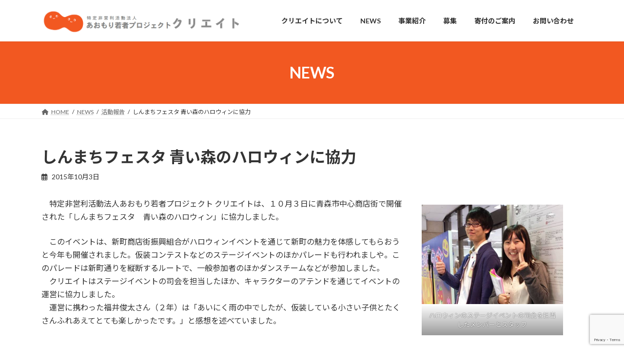

--- FILE ---
content_type: text/html; charset=UTF-8
request_url: https://aocre.com/article/855/
body_size: 18513
content:
<!DOCTYPE html>
<html dir="ltr" lang="ja" prefix="og: https://ogp.me/ns#">
<head>
<meta charset="utf-8">
<meta http-equiv="X-UA-Compatible" content="IE=edge">
<meta name="viewport" content="width=device-width, initial-scale=1">

<title>しんまちフェスタ 青い森のハロウィンに協力 - 【公式】あおもり若者プロジェクト クリエイト</title>

		<!-- All in One SEO 4.9.3 - aioseo.com -->
	<meta name="description" content="特定非営利活動法人あおもり若者プロジェクト クリエイトは、１０月３日に青森市中心商店街で開催された「しんまち" />
	<meta name="robots" content="max-image-preview:large" />
	<meta name="author" content="事務局"/>
	<link rel="canonical" href="https://aocre.com/article/855/" />
	<meta name="generator" content="All in One SEO (AIOSEO) 4.9.3" />
		<meta property="og:locale" content="ja_JP" />
		<meta property="og:site_name" content="【公式】あおもり若者プロジェクト クリエイト - 若者のまちづくりと社会教育" />
		<meta property="og:type" content="article" />
		<meta property="og:title" content="しんまちフェスタ 青い森のハロウィンに協力 - 【公式】あおもり若者プロジェクト クリエイト" />
		<meta property="og:description" content="特定非営利活動法人あおもり若者プロジェクト クリエイトは、１０月３日に青森市中心商店街で開催された「しんまち" />
		<meta property="og:url" content="https://aocre.com/article/855/" />
		<meta property="article:published_time" content="2015-10-03T06:08:00+00:00" />
		<meta property="article:modified_time" content="2022-12-30T06:11:21+00:00" />
		<meta name="twitter:card" content="summary_large_image" />
		<meta name="twitter:title" content="しんまちフェスタ 青い森のハロウィンに協力 - 【公式】あおもり若者プロジェクト クリエイト" />
		<meta name="twitter:description" content="特定非営利活動法人あおもり若者プロジェクト クリエイトは、１０月３日に青森市中心商店街で開催された「しんまち" />
		<script type="application/ld+json" class="aioseo-schema">
			{"@context":"https:\/\/schema.org","@graph":[{"@type":"BlogPosting","@id":"https:\/\/aocre.com\/article\/855\/#blogposting","name":"\u3057\u3093\u307e\u3061\u30d5\u30a7\u30b9\u30bf \u9752\u3044\u68ee\u306e\u30cf\u30ed\u30a6\u30a3\u30f3\u306b\u5354\u529b - \u3010\u516c\u5f0f\u3011\u3042\u304a\u3082\u308a\u82e5\u8005\u30d7\u30ed\u30b8\u30a7\u30af\u30c8 \u30af\u30ea\u30a8\u30a4\u30c8","headline":"\u3057\u3093\u307e\u3061\u30d5\u30a7\u30b9\u30bf \u9752\u3044\u68ee\u306e\u30cf\u30ed\u30a6\u30a3\u30f3\u306b\u5354\u529b","author":{"@id":"https:\/\/aocre.com\/author\/aocre-office\/#author"},"publisher":{"@id":"https:\/\/aocre.com\/#organization"},"image":{"@type":"ImageObject","url":"https:\/\/aocre.com\/wp-content\/uploads\/2022\/12\/hrw.png","width":540,"height":380},"datePublished":"2015-10-03T15:08:00+09:00","dateModified":"2022-12-30T15:11:21+09:00","inLanguage":"ja","mainEntityOfPage":{"@id":"https:\/\/aocre.com\/article\/855\/#webpage"},"isPartOf":{"@id":"https:\/\/aocre.com\/article\/855\/#webpage"},"articleSection":"\u6d3b\u52d5\u5831\u544a"},{"@type":"BreadcrumbList","@id":"https:\/\/aocre.com\/article\/855\/#breadcrumblist","itemListElement":[{"@type":"ListItem","@id":"https:\/\/aocre.com#listItem","position":1,"name":"\u30db\u30fc\u30e0","item":"https:\/\/aocre.com","nextItem":{"@type":"ListItem","@id":"https:\/\/aocre.com\/category\/article\/#listItem","name":"\u6d3b\u52d5\u5831\u544a"}},{"@type":"ListItem","@id":"https:\/\/aocre.com\/category\/article\/#listItem","position":2,"name":"\u6d3b\u52d5\u5831\u544a","item":"https:\/\/aocre.com\/category\/article\/","nextItem":{"@type":"ListItem","@id":"https:\/\/aocre.com\/article\/855\/#listItem","name":"\u3057\u3093\u307e\u3061\u30d5\u30a7\u30b9\u30bf \u9752\u3044\u68ee\u306e\u30cf\u30ed\u30a6\u30a3\u30f3\u306b\u5354\u529b"},"previousItem":{"@type":"ListItem","@id":"https:\/\/aocre.com#listItem","name":"\u30db\u30fc\u30e0"}},{"@type":"ListItem","@id":"https:\/\/aocre.com\/article\/855\/#listItem","position":3,"name":"\u3057\u3093\u307e\u3061\u30d5\u30a7\u30b9\u30bf \u9752\u3044\u68ee\u306e\u30cf\u30ed\u30a6\u30a3\u30f3\u306b\u5354\u529b","previousItem":{"@type":"ListItem","@id":"https:\/\/aocre.com\/category\/article\/#listItem","name":"\u6d3b\u52d5\u5831\u544a"}}]},{"@type":"Organization","@id":"https:\/\/aocre.com\/#organization","name":"\u3010\u516c\u5f0f\u3011\u3042\u304a\u3082\u308a\u82e5\u8005\u30d7\u30ed\u30b8\u30a7\u30af\u30c8 \u30af\u30ea\u30a8\u30a4\u30c8","description":"\u82e5\u8005\u306e\u307e\u3061\u3065\u304f\u308a\u3068\u793e\u4f1a\u6559\u80b2","url":"https:\/\/aocre.com\/"},{"@type":"Person","@id":"https:\/\/aocre.com\/author\/aocre-office\/#author","url":"https:\/\/aocre.com\/author\/aocre-office\/","name":"\u4e8b\u52d9\u5c40","image":{"@type":"ImageObject","@id":"https:\/\/aocre.com\/article\/855\/#authorImage","url":"https:\/\/secure.gravatar.com\/avatar\/7c83ac1ab3b8dcb1abdb423be3c220af581ca0e73005c80137065eec606a3f83?s=96&d=blank&r=g","width":96,"height":96,"caption":"\u4e8b\u52d9\u5c40"}},{"@type":"WebPage","@id":"https:\/\/aocre.com\/article\/855\/#webpage","url":"https:\/\/aocre.com\/article\/855\/","name":"\u3057\u3093\u307e\u3061\u30d5\u30a7\u30b9\u30bf \u9752\u3044\u68ee\u306e\u30cf\u30ed\u30a6\u30a3\u30f3\u306b\u5354\u529b - \u3010\u516c\u5f0f\u3011\u3042\u304a\u3082\u308a\u82e5\u8005\u30d7\u30ed\u30b8\u30a7\u30af\u30c8 \u30af\u30ea\u30a8\u30a4\u30c8","description":"\u7279\u5b9a\u975e\u55b6\u5229\u6d3b\u52d5\u6cd5\u4eba\u3042\u304a\u3082\u308a\u82e5\u8005\u30d7\u30ed\u30b8\u30a7\u30af\u30c8 \u30af\u30ea\u30a8\u30a4\u30c8\u306f\u3001\uff11\uff10\u6708\uff13\u65e5\u306b\u9752\u68ee\u5e02\u4e2d\u5fc3\u5546\u5e97\u8857\u3067\u958b\u50ac\u3055\u308c\u305f\u300c\u3057\u3093\u307e\u3061","inLanguage":"ja","isPartOf":{"@id":"https:\/\/aocre.com\/#website"},"breadcrumb":{"@id":"https:\/\/aocre.com\/article\/855\/#breadcrumblist"},"author":{"@id":"https:\/\/aocre.com\/author\/aocre-office\/#author"},"creator":{"@id":"https:\/\/aocre.com\/author\/aocre-office\/#author"},"image":{"@type":"ImageObject","url":"https:\/\/aocre.com\/wp-content\/uploads\/2022\/12\/hrw.png","@id":"https:\/\/aocre.com\/article\/855\/#mainImage","width":540,"height":380},"primaryImageOfPage":{"@id":"https:\/\/aocre.com\/article\/855\/#mainImage"},"datePublished":"2015-10-03T15:08:00+09:00","dateModified":"2022-12-30T15:11:21+09:00"},{"@type":"WebSite","@id":"https:\/\/aocre.com\/#website","url":"https:\/\/aocre.com\/","name":"\u3010\u516c\u5f0f\u3011\u3042\u304a\u3082\u308a\u82e5\u8005\u30d7\u30ed\u30b8\u30a7\u30af\u30c8 \u30af\u30ea\u30a8\u30a4\u30c8","description":"\u82e5\u8005\u306e\u307e\u3061\u3065\u304f\u308a\u3068\u793e\u4f1a\u6559\u80b2","inLanguage":"ja","publisher":{"@id":"https:\/\/aocre.com\/#organization"}}]}
		</script>
		<!-- All in One SEO -->

<link rel='dns-prefetch' href='//www.googletagmanager.com' />
<link rel="alternate" type="application/rss+xml" title="【公式】あおもり若者プロジェクト クリエイト &raquo; フィード" href="https://aocre.com/feed/" />
<link rel="alternate" type="application/rss+xml" title="【公式】あおもり若者プロジェクト クリエイト &raquo; コメントフィード" href="https://aocre.com/comments/feed/" />
<link rel="alternate" title="oEmbed (JSON)" type="application/json+oembed" href="https://aocre.com/wp-json/oembed/1.0/embed?url=https%3A%2F%2Faocre.com%2Farticle%2F855%2F" />
<link rel="alternate" title="oEmbed (XML)" type="text/xml+oembed" href="https://aocre.com/wp-json/oembed/1.0/embed?url=https%3A%2F%2Faocre.com%2Farticle%2F855%2F&#038;format=xml" />
<meta name="description" content="　特定非営利活動法人あおもり若者プロジェクト クリエイトは、１０月３日に青森市中心商店街で開催された「しんまちフェスタ　青い森のハロウィン」に協力しました。　このイベントは、新町商店街振興組合がハロウィンイベントを通じて新町の魅力を体感してもらおうと今年も開催されました。仮装コンテストなどのステージイベントのほかパレードも行われましや。このパレードは新町通りを縦断するルートで、一般参加者のほかダンスチームなどが参加しました。　クリエイトはステージイベントの司会を" />		<!-- This site uses the Google Analytics by MonsterInsights plugin v9.1.1 - Using Analytics tracking - https://www.monsterinsights.com/ -->
		<!-- Note: MonsterInsights is not currently configured on this site. The site owner needs to authenticate with Google Analytics in the MonsterInsights settings panel. -->
					<!-- No tracking code set -->
				<!-- / Google Analytics by MonsterInsights -->
		<style id='wp-img-auto-sizes-contain-inline-css' type='text/css'>
img:is([sizes=auto i],[sizes^="auto," i]){contain-intrinsic-size:3000px 1500px}
/*# sourceURL=wp-img-auto-sizes-contain-inline-css */
</style>
<link rel='stylesheet' id='vkExUnit_common_style-css' href='https://aocre.com/wp-content/plugins/vk-all-in-one-expansion-unit/assets/css/vkExUnit_style.css?ver=9.113.0.1' type='text/css' media='all' />
<style id='vkExUnit_common_style-inline-css' type='text/css'>
:root {--ver_page_top_button_url:url(https://aocre.com/wp-content/plugins/vk-all-in-one-expansion-unit/assets/images/to-top-btn-icon.svg);}@font-face {font-weight: normal;font-style: normal;font-family: "vk_sns";src: url("https://aocre.com/wp-content/plugins/vk-all-in-one-expansion-unit/inc/sns/icons/fonts/vk_sns.eot?-bq20cj");src: url("https://aocre.com/wp-content/plugins/vk-all-in-one-expansion-unit/inc/sns/icons/fonts/vk_sns.eot?#iefix-bq20cj") format("embedded-opentype"),url("https://aocre.com/wp-content/plugins/vk-all-in-one-expansion-unit/inc/sns/icons/fonts/vk_sns.woff?-bq20cj") format("woff"),url("https://aocre.com/wp-content/plugins/vk-all-in-one-expansion-unit/inc/sns/icons/fonts/vk_sns.ttf?-bq20cj") format("truetype"),url("https://aocre.com/wp-content/plugins/vk-all-in-one-expansion-unit/inc/sns/icons/fonts/vk_sns.svg?-bq20cj#vk_sns") format("svg");}
.veu_promotion-alert__content--text {border: 1px solid rgba(0,0,0,0.125);padding: 0.5em 1em;border-radius: var(--vk-size-radius);margin-bottom: var(--vk-margin-block-bottom);font-size: 0.875rem;}/* Alert Content部分に段落タグを入れた場合に最後の段落の余白を0にする */.veu_promotion-alert__content--text p:last-of-type{margin-bottom:0;margin-top: 0;}
/*# sourceURL=vkExUnit_common_style-inline-css */
</style>
<style id='wp-emoji-styles-inline-css' type='text/css'>

	img.wp-smiley, img.emoji {
		display: inline !important;
		border: none !important;
		box-shadow: none !important;
		height: 1em !important;
		width: 1em !important;
		margin: 0 0.07em !important;
		vertical-align: -0.1em !important;
		background: none !important;
		padding: 0 !important;
	}
/*# sourceURL=wp-emoji-styles-inline-css */
</style>
<link rel='stylesheet' id='wp-block-library-css' href='https://aocre.com/wp-includes/css/dist/block-library/style.min.css?ver=6.9' type='text/css' media='all' />
<style id='wp-block-library-inline-css' type='text/css'>
.vk-cols--reverse{flex-direction:row-reverse}.vk-cols--hasbtn{margin-bottom:0}.vk-cols--hasbtn>.row>.vk_gridColumn_item,.vk-cols--hasbtn>.wp-block-column{position:relative;padding-bottom:3em}.vk-cols--hasbtn>.row>.vk_gridColumn_item>.wp-block-buttons,.vk-cols--hasbtn>.row>.vk_gridColumn_item>.vk_button,.vk-cols--hasbtn>.wp-block-column>.wp-block-buttons,.vk-cols--hasbtn>.wp-block-column>.vk_button{position:absolute;bottom:0;width:100%}.vk-cols--fit.wp-block-columns{gap:0}.vk-cols--fit.wp-block-columns,.vk-cols--fit.wp-block-columns:not(.is-not-stacked-on-mobile){margin-top:0;margin-bottom:0;justify-content:space-between}.vk-cols--fit.wp-block-columns>.wp-block-column *:last-child,.vk-cols--fit.wp-block-columns:not(.is-not-stacked-on-mobile)>.wp-block-column *:last-child{margin-bottom:0}.vk-cols--fit.wp-block-columns>.wp-block-column>.wp-block-cover,.vk-cols--fit.wp-block-columns:not(.is-not-stacked-on-mobile)>.wp-block-column>.wp-block-cover{margin-top:0}.vk-cols--fit.wp-block-columns.has-background,.vk-cols--fit.wp-block-columns:not(.is-not-stacked-on-mobile).has-background{padding:0}@media(max-width: 599px){.vk-cols--fit.wp-block-columns:not(.has-background)>.wp-block-column:not(.has-background),.vk-cols--fit.wp-block-columns:not(.is-not-stacked-on-mobile):not(.has-background)>.wp-block-column:not(.has-background){padding-left:0 !important;padding-right:0 !important}}@media(min-width: 782px){.vk-cols--fit.wp-block-columns .block-editor-block-list__block.wp-block-column:not(:first-child),.vk-cols--fit.wp-block-columns>.wp-block-column:not(:first-child),.vk-cols--fit.wp-block-columns:not(.is-not-stacked-on-mobile) .block-editor-block-list__block.wp-block-column:not(:first-child),.vk-cols--fit.wp-block-columns:not(.is-not-stacked-on-mobile)>.wp-block-column:not(:first-child){margin-left:0}}@media(min-width: 600px)and (max-width: 781px){.vk-cols--fit.wp-block-columns .wp-block-column:nth-child(2n),.vk-cols--fit.wp-block-columns:not(.is-not-stacked-on-mobile) .wp-block-column:nth-child(2n){margin-left:0}.vk-cols--fit.wp-block-columns .wp-block-column:not(:only-child),.vk-cols--fit.wp-block-columns:not(.is-not-stacked-on-mobile) .wp-block-column:not(:only-child){flex-basis:50% !important}}.vk-cols--fit--gap1.wp-block-columns{gap:1px}@media(min-width: 600px)and (max-width: 781px){.vk-cols--fit--gap1.wp-block-columns .wp-block-column:not(:only-child){flex-basis:calc(50% - 1px) !important}}.vk-cols--fit.vk-cols--grid>.block-editor-block-list__block,.vk-cols--fit.vk-cols--grid>.wp-block-column,.vk-cols--fit.vk-cols--grid:not(.is-not-stacked-on-mobile)>.block-editor-block-list__block,.vk-cols--fit.vk-cols--grid:not(.is-not-stacked-on-mobile)>.wp-block-column{flex-basis:50%;box-sizing:border-box}@media(max-width: 599px){.vk-cols--fit.vk-cols--grid.vk-cols--grid--alignfull>.wp-block-column:nth-child(2)>.wp-block-cover,.vk-cols--fit.vk-cols--grid.vk-cols--grid--alignfull>.wp-block-column:nth-child(2)>.vk_outer,.vk-cols--fit.vk-cols--grid:not(.is-not-stacked-on-mobile).vk-cols--grid--alignfull>.wp-block-column:nth-child(2)>.wp-block-cover,.vk-cols--fit.vk-cols--grid:not(.is-not-stacked-on-mobile).vk-cols--grid--alignfull>.wp-block-column:nth-child(2)>.vk_outer{width:100vw;margin-right:calc((100% - 100vw)/2);margin-left:calc((100% - 100vw)/2)}}@media(min-width: 600px){.vk-cols--fit.vk-cols--grid.vk-cols--grid--alignfull>.wp-block-column:nth-child(2)>.wp-block-cover,.vk-cols--fit.vk-cols--grid.vk-cols--grid--alignfull>.wp-block-column:nth-child(2)>.vk_outer,.vk-cols--fit.vk-cols--grid:not(.is-not-stacked-on-mobile).vk-cols--grid--alignfull>.wp-block-column:nth-child(2)>.wp-block-cover,.vk-cols--fit.vk-cols--grid:not(.is-not-stacked-on-mobile).vk-cols--grid--alignfull>.wp-block-column:nth-child(2)>.vk_outer{margin-right:calc(100% - 50vw);width:50vw}}@media(min-width: 600px){.vk-cols--fit.vk-cols--grid.vk-cols--grid--alignfull.vk-cols--reverse>.wp-block-column,.vk-cols--fit.vk-cols--grid:not(.is-not-stacked-on-mobile).vk-cols--grid--alignfull.vk-cols--reverse>.wp-block-column{margin-left:0;margin-right:0}.vk-cols--fit.vk-cols--grid.vk-cols--grid--alignfull.vk-cols--reverse>.wp-block-column:nth-child(2)>.wp-block-cover,.vk-cols--fit.vk-cols--grid.vk-cols--grid--alignfull.vk-cols--reverse>.wp-block-column:nth-child(2)>.vk_outer,.vk-cols--fit.vk-cols--grid:not(.is-not-stacked-on-mobile).vk-cols--grid--alignfull.vk-cols--reverse>.wp-block-column:nth-child(2)>.wp-block-cover,.vk-cols--fit.vk-cols--grid:not(.is-not-stacked-on-mobile).vk-cols--grid--alignfull.vk-cols--reverse>.wp-block-column:nth-child(2)>.vk_outer{margin-left:calc(100% - 50vw)}}.vk-cols--menu h2,.vk-cols--menu h3,.vk-cols--menu h4,.vk-cols--menu h5{margin-bottom:.2em;text-shadow:#000 0 0 10px}.vk-cols--menu h2:first-child,.vk-cols--menu h3:first-child,.vk-cols--menu h4:first-child,.vk-cols--menu h5:first-child{margin-top:0}.vk-cols--menu p{margin-bottom:1rem;text-shadow:#000 0 0 10px}.vk-cols--menu .wp-block-cover__inner-container:last-child{margin-bottom:0}.vk-cols--fitbnrs .wp-block-column .wp-block-cover:hover img{filter:unset}.vk-cols--fitbnrs .wp-block-column .wp-block-cover:hover{background-color:unset}.vk-cols--fitbnrs .wp-block-column .wp-block-cover:hover .wp-block-cover__image-background{filter:unset !important}.vk-cols--fitbnrs .wp-block-cover .wp-block-cover__inner-container{position:absolute;height:100%;width:100%}.vk-cols--fitbnrs .vk_button{height:100%;margin:0}.vk-cols--fitbnrs .vk_button .vk_button_btn,.vk-cols--fitbnrs .vk_button .btn{height:100%;width:100%;border:none;box-shadow:none;background-color:unset !important;transition:unset}.vk-cols--fitbnrs .vk_button .vk_button_btn:hover,.vk-cols--fitbnrs .vk_button .btn:hover{transition:unset}.vk-cols--fitbnrs .vk_button .vk_button_btn:after,.vk-cols--fitbnrs .vk_button .btn:after{border:none}.vk-cols--fitbnrs .vk_button .vk_button_link_txt{width:100%;position:absolute;top:50%;left:50%;transform:translateY(-50%) translateX(-50%);font-size:2rem;text-shadow:#000 0 0 10px}.vk-cols--fitbnrs .vk_button .vk_button_link_subCaption{width:100%;position:absolute;top:calc(50% + 2.2em);left:50%;transform:translateY(-50%) translateX(-50%);text-shadow:#000 0 0 10px}@media(min-width: 992px){.vk-cols--media.wp-block-columns{gap:3rem}}.vk-fit-map figure{margin-bottom:0}.vk-fit-map iframe{position:relative;margin-bottom:0;display:block;max-height:400px;width:100vw}.vk-fit-map:is(.alignfull,.alignwide) div{max-width:100%}.vk-table--th--width25 :where(tr>*:first-child){width:25%}.vk-table--th--width30 :where(tr>*:first-child){width:30%}.vk-table--th--width35 :where(tr>*:first-child){width:35%}.vk-table--th--width40 :where(tr>*:first-child){width:40%}.vk-table--th--bg-bright :where(tr>*:first-child){background-color:var(--wp--preset--color--bg-secondary, rgba(0, 0, 0, 0.05))}@media(max-width: 599px){.vk-table--mobile-block :is(th,td){width:100%;display:block}.vk-table--mobile-block.wp-block-table table :is(th,td){border-top:none}}.vk-table--width--th25 :where(tr>*:first-child){width:25%}.vk-table--width--th30 :where(tr>*:first-child){width:30%}.vk-table--width--th35 :where(tr>*:first-child){width:35%}.vk-table--width--th40 :where(tr>*:first-child){width:40%}.no-margin{margin:0}@media(max-width: 599px){.wp-block-image.vk-aligncenter--mobile>.alignright{float:none;margin-left:auto;margin-right:auto}.vk-no-padding-horizontal--mobile{padding-left:0 !important;padding-right:0 !important}}
/* VK Color Palettes */:root{ --wp--preset--color--vk-color-primary:#f25821}/* --vk-color-primary is deprecated. */:root{ --vk-color-primary: var(--wp--preset--color--vk-color-primary);}:root{ --wp--preset--color--vk-color-primary-dark:#c2461a}/* --vk-color-primary-dark is deprecated. */:root{ --vk-color-primary-dark: var(--wp--preset--color--vk-color-primary-dark);}:root{ --wp--preset--color--vk-color-primary-vivid:#ff6124}/* --vk-color-primary-vivid is deprecated. */:root{ --vk-color-primary-vivid: var(--wp--preset--color--vk-color-primary-vivid);}
/*# sourceURL=wp-block-library-inline-css */
</style>
<link rel='stylesheet' id='aioseo/css/src/vue/standalone/blocks/table-of-contents/global.scss-css' href='https://aocre.com/wp-content/plugins/all-in-one-seo-pack/dist/Lite/assets/css/table-of-contents/global.e90f6d47.css?ver=4.9.3' type='text/css' media='all' />
<link rel='stylesheet' id='ultimate_blocks-cgb-style-css-css' href='https://aocre.com/wp-content/plugins/ultimate-blocks/dist/blocks.style.build.css?ver=3.4.9' type='text/css' media='all' />
<style id='global-styles-inline-css' type='text/css'>
:root{--wp--preset--aspect-ratio--square: 1;--wp--preset--aspect-ratio--4-3: 4/3;--wp--preset--aspect-ratio--3-4: 3/4;--wp--preset--aspect-ratio--3-2: 3/2;--wp--preset--aspect-ratio--2-3: 2/3;--wp--preset--aspect-ratio--16-9: 16/9;--wp--preset--aspect-ratio--9-16: 9/16;--wp--preset--color--black: #000000;--wp--preset--color--cyan-bluish-gray: #abb8c3;--wp--preset--color--white: #ffffff;--wp--preset--color--pale-pink: #f78da7;--wp--preset--color--vivid-red: #cf2e2e;--wp--preset--color--luminous-vivid-orange: #ff6900;--wp--preset--color--luminous-vivid-amber: #fcb900;--wp--preset--color--light-green-cyan: #7bdcb5;--wp--preset--color--vivid-green-cyan: #00d084;--wp--preset--color--pale-cyan-blue: #8ed1fc;--wp--preset--color--vivid-cyan-blue: #0693e3;--wp--preset--color--vivid-purple: #9b51e0;--wp--preset--color--vk-color-primary: #f25821;--wp--preset--color--vk-color-primary-dark: #c2461a;--wp--preset--color--vk-color-primary-vivid: #ff6124;--wp--preset--gradient--vivid-cyan-blue-to-vivid-purple: linear-gradient(135deg,rgb(6,147,227) 0%,rgb(155,81,224) 100%);--wp--preset--gradient--light-green-cyan-to-vivid-green-cyan: linear-gradient(135deg,rgb(122,220,180) 0%,rgb(0,208,130) 100%);--wp--preset--gradient--luminous-vivid-amber-to-luminous-vivid-orange: linear-gradient(135deg,rgb(252,185,0) 0%,rgb(255,105,0) 100%);--wp--preset--gradient--luminous-vivid-orange-to-vivid-red: linear-gradient(135deg,rgb(255,105,0) 0%,rgb(207,46,46) 100%);--wp--preset--gradient--very-light-gray-to-cyan-bluish-gray: linear-gradient(135deg,rgb(238,238,238) 0%,rgb(169,184,195) 100%);--wp--preset--gradient--cool-to-warm-spectrum: linear-gradient(135deg,rgb(74,234,220) 0%,rgb(151,120,209) 20%,rgb(207,42,186) 40%,rgb(238,44,130) 60%,rgb(251,105,98) 80%,rgb(254,248,76) 100%);--wp--preset--gradient--blush-light-purple: linear-gradient(135deg,rgb(255,206,236) 0%,rgb(152,150,240) 100%);--wp--preset--gradient--blush-bordeaux: linear-gradient(135deg,rgb(254,205,165) 0%,rgb(254,45,45) 50%,rgb(107,0,62) 100%);--wp--preset--gradient--luminous-dusk: linear-gradient(135deg,rgb(255,203,112) 0%,rgb(199,81,192) 50%,rgb(65,88,208) 100%);--wp--preset--gradient--pale-ocean: linear-gradient(135deg,rgb(255,245,203) 0%,rgb(182,227,212) 50%,rgb(51,167,181) 100%);--wp--preset--gradient--electric-grass: linear-gradient(135deg,rgb(202,248,128) 0%,rgb(113,206,126) 100%);--wp--preset--gradient--midnight: linear-gradient(135deg,rgb(2,3,129) 0%,rgb(40,116,252) 100%);--wp--preset--gradient--vivid-green-cyan-to-vivid-cyan-blue: linear-gradient(135deg,rgba(0,208,132,1) 0%,rgba(6,147,227,1) 100%);--wp--preset--font-size--small: 0.875rem;--wp--preset--font-size--medium: 20px;--wp--preset--font-size--large: 1.5rem;--wp--preset--font-size--x-large: 42px;--wp--preset--font-size--regular: 1rem;--wp--preset--font-size--huge: 2.25rem;--wp--preset--spacing--20: 0.44rem;--wp--preset--spacing--30: var(--vk-margin-xs, 0.75rem);--wp--preset--spacing--40: var(--vk-margin-sm, 1.5rem);--wp--preset--spacing--50: var(--vk-margin-md, 2.4rem);--wp--preset--spacing--60: var(--vk-margin-lg, 4rem);--wp--preset--spacing--70: var(--vk-margin-xl, 6rem);--wp--preset--spacing--80: 5.06rem;--wp--preset--shadow--natural: 6px 6px 9px rgba(0, 0, 0, 0.2);--wp--preset--shadow--deep: 12px 12px 50px rgba(0, 0, 0, 0.4);--wp--preset--shadow--sharp: 6px 6px 0px rgba(0, 0, 0, 0.2);--wp--preset--shadow--outlined: 6px 6px 0px -3px rgb(255, 255, 255), 6px 6px rgb(0, 0, 0);--wp--preset--shadow--crisp: 6px 6px 0px rgb(0, 0, 0);}:root { --wp--style--global--content-size: calc( var(--vk-width-container) - var(--vk-width-container-padding) * 2 );--wp--style--global--wide-size: calc( var(--vk-width-container) - var(--vk-width-container-padding) * 2 + ( 100vw - ( var(--vk-width-container) - var(--vk-width-container-padding) * 2 ) ) / 2 ); }:where(body) { margin: 0; }.wp-site-blocks > .alignleft { float: left; margin-right: 2em; }.wp-site-blocks > .alignright { float: right; margin-left: 2em; }.wp-site-blocks > .aligncenter { justify-content: center; margin-left: auto; margin-right: auto; }:where(.wp-site-blocks) > * { margin-block-start: 24px; margin-block-end: 0; }:where(.wp-site-blocks) > :first-child { margin-block-start: 0; }:where(.wp-site-blocks) > :last-child { margin-block-end: 0; }:root { --wp--style--block-gap: 24px; }:root :where(.is-layout-flow) > :first-child{margin-block-start: 0;}:root :where(.is-layout-flow) > :last-child{margin-block-end: 0;}:root :where(.is-layout-flow) > *{margin-block-start: 24px;margin-block-end: 0;}:root :where(.is-layout-constrained) > :first-child{margin-block-start: 0;}:root :where(.is-layout-constrained) > :last-child{margin-block-end: 0;}:root :where(.is-layout-constrained) > *{margin-block-start: 24px;margin-block-end: 0;}:root :where(.is-layout-flex){gap: 24px;}:root :where(.is-layout-grid){gap: 24px;}.is-layout-flow > .alignleft{float: left;margin-inline-start: 0;margin-inline-end: 2em;}.is-layout-flow > .alignright{float: right;margin-inline-start: 2em;margin-inline-end: 0;}.is-layout-flow > .aligncenter{margin-left: auto !important;margin-right: auto !important;}.is-layout-constrained > .alignleft{float: left;margin-inline-start: 0;margin-inline-end: 2em;}.is-layout-constrained > .alignright{float: right;margin-inline-start: 2em;margin-inline-end: 0;}.is-layout-constrained > .aligncenter{margin-left: auto !important;margin-right: auto !important;}.is-layout-constrained > :where(:not(.alignleft):not(.alignright):not(.alignfull)){max-width: var(--wp--style--global--content-size);margin-left: auto !important;margin-right: auto !important;}.is-layout-constrained > .alignwide{max-width: var(--wp--style--global--wide-size);}body .is-layout-flex{display: flex;}.is-layout-flex{flex-wrap: wrap;align-items: center;}.is-layout-flex > :is(*, div){margin: 0;}body .is-layout-grid{display: grid;}.is-layout-grid > :is(*, div){margin: 0;}body{padding-top: 0px;padding-right: 0px;padding-bottom: 0px;padding-left: 0px;}a:where(:not(.wp-element-button)){text-decoration: underline;}:root :where(.wp-element-button, .wp-block-button__link){background-color: #32373c;border-width: 0;color: #fff;font-family: inherit;font-size: inherit;font-style: inherit;font-weight: inherit;letter-spacing: inherit;line-height: inherit;padding-top: calc(0.667em + 2px);padding-right: calc(1.333em + 2px);padding-bottom: calc(0.667em + 2px);padding-left: calc(1.333em + 2px);text-decoration: none;text-transform: inherit;}.has-black-color{color: var(--wp--preset--color--black) !important;}.has-cyan-bluish-gray-color{color: var(--wp--preset--color--cyan-bluish-gray) !important;}.has-white-color{color: var(--wp--preset--color--white) !important;}.has-pale-pink-color{color: var(--wp--preset--color--pale-pink) !important;}.has-vivid-red-color{color: var(--wp--preset--color--vivid-red) !important;}.has-luminous-vivid-orange-color{color: var(--wp--preset--color--luminous-vivid-orange) !important;}.has-luminous-vivid-amber-color{color: var(--wp--preset--color--luminous-vivid-amber) !important;}.has-light-green-cyan-color{color: var(--wp--preset--color--light-green-cyan) !important;}.has-vivid-green-cyan-color{color: var(--wp--preset--color--vivid-green-cyan) !important;}.has-pale-cyan-blue-color{color: var(--wp--preset--color--pale-cyan-blue) !important;}.has-vivid-cyan-blue-color{color: var(--wp--preset--color--vivid-cyan-blue) !important;}.has-vivid-purple-color{color: var(--wp--preset--color--vivid-purple) !important;}.has-vk-color-primary-color{color: var(--wp--preset--color--vk-color-primary) !important;}.has-vk-color-primary-dark-color{color: var(--wp--preset--color--vk-color-primary-dark) !important;}.has-vk-color-primary-vivid-color{color: var(--wp--preset--color--vk-color-primary-vivid) !important;}.has-black-background-color{background-color: var(--wp--preset--color--black) !important;}.has-cyan-bluish-gray-background-color{background-color: var(--wp--preset--color--cyan-bluish-gray) !important;}.has-white-background-color{background-color: var(--wp--preset--color--white) !important;}.has-pale-pink-background-color{background-color: var(--wp--preset--color--pale-pink) !important;}.has-vivid-red-background-color{background-color: var(--wp--preset--color--vivid-red) !important;}.has-luminous-vivid-orange-background-color{background-color: var(--wp--preset--color--luminous-vivid-orange) !important;}.has-luminous-vivid-amber-background-color{background-color: var(--wp--preset--color--luminous-vivid-amber) !important;}.has-light-green-cyan-background-color{background-color: var(--wp--preset--color--light-green-cyan) !important;}.has-vivid-green-cyan-background-color{background-color: var(--wp--preset--color--vivid-green-cyan) !important;}.has-pale-cyan-blue-background-color{background-color: var(--wp--preset--color--pale-cyan-blue) !important;}.has-vivid-cyan-blue-background-color{background-color: var(--wp--preset--color--vivid-cyan-blue) !important;}.has-vivid-purple-background-color{background-color: var(--wp--preset--color--vivid-purple) !important;}.has-vk-color-primary-background-color{background-color: var(--wp--preset--color--vk-color-primary) !important;}.has-vk-color-primary-dark-background-color{background-color: var(--wp--preset--color--vk-color-primary-dark) !important;}.has-vk-color-primary-vivid-background-color{background-color: var(--wp--preset--color--vk-color-primary-vivid) !important;}.has-black-border-color{border-color: var(--wp--preset--color--black) !important;}.has-cyan-bluish-gray-border-color{border-color: var(--wp--preset--color--cyan-bluish-gray) !important;}.has-white-border-color{border-color: var(--wp--preset--color--white) !important;}.has-pale-pink-border-color{border-color: var(--wp--preset--color--pale-pink) !important;}.has-vivid-red-border-color{border-color: var(--wp--preset--color--vivid-red) !important;}.has-luminous-vivid-orange-border-color{border-color: var(--wp--preset--color--luminous-vivid-orange) !important;}.has-luminous-vivid-amber-border-color{border-color: var(--wp--preset--color--luminous-vivid-amber) !important;}.has-light-green-cyan-border-color{border-color: var(--wp--preset--color--light-green-cyan) !important;}.has-vivid-green-cyan-border-color{border-color: var(--wp--preset--color--vivid-green-cyan) !important;}.has-pale-cyan-blue-border-color{border-color: var(--wp--preset--color--pale-cyan-blue) !important;}.has-vivid-cyan-blue-border-color{border-color: var(--wp--preset--color--vivid-cyan-blue) !important;}.has-vivid-purple-border-color{border-color: var(--wp--preset--color--vivid-purple) !important;}.has-vk-color-primary-border-color{border-color: var(--wp--preset--color--vk-color-primary) !important;}.has-vk-color-primary-dark-border-color{border-color: var(--wp--preset--color--vk-color-primary-dark) !important;}.has-vk-color-primary-vivid-border-color{border-color: var(--wp--preset--color--vk-color-primary-vivid) !important;}.has-vivid-cyan-blue-to-vivid-purple-gradient-background{background: var(--wp--preset--gradient--vivid-cyan-blue-to-vivid-purple) !important;}.has-light-green-cyan-to-vivid-green-cyan-gradient-background{background: var(--wp--preset--gradient--light-green-cyan-to-vivid-green-cyan) !important;}.has-luminous-vivid-amber-to-luminous-vivid-orange-gradient-background{background: var(--wp--preset--gradient--luminous-vivid-amber-to-luminous-vivid-orange) !important;}.has-luminous-vivid-orange-to-vivid-red-gradient-background{background: var(--wp--preset--gradient--luminous-vivid-orange-to-vivid-red) !important;}.has-very-light-gray-to-cyan-bluish-gray-gradient-background{background: var(--wp--preset--gradient--very-light-gray-to-cyan-bluish-gray) !important;}.has-cool-to-warm-spectrum-gradient-background{background: var(--wp--preset--gradient--cool-to-warm-spectrum) !important;}.has-blush-light-purple-gradient-background{background: var(--wp--preset--gradient--blush-light-purple) !important;}.has-blush-bordeaux-gradient-background{background: var(--wp--preset--gradient--blush-bordeaux) !important;}.has-luminous-dusk-gradient-background{background: var(--wp--preset--gradient--luminous-dusk) !important;}.has-pale-ocean-gradient-background{background: var(--wp--preset--gradient--pale-ocean) !important;}.has-electric-grass-gradient-background{background: var(--wp--preset--gradient--electric-grass) !important;}.has-midnight-gradient-background{background: var(--wp--preset--gradient--midnight) !important;}.has-vivid-green-cyan-to-vivid-cyan-blue-gradient-background{background: var(--wp--preset--gradient--vivid-green-cyan-to-vivid-cyan-blue) !important;}.has-small-font-size{font-size: var(--wp--preset--font-size--small) !important;}.has-medium-font-size{font-size: var(--wp--preset--font-size--medium) !important;}.has-large-font-size{font-size: var(--wp--preset--font-size--large) !important;}.has-x-large-font-size{font-size: var(--wp--preset--font-size--x-large) !important;}.has-regular-font-size{font-size: var(--wp--preset--font-size--regular) !important;}.has-huge-font-size{font-size: var(--wp--preset--font-size--huge) !important;}
:root :where(.wp-block-pullquote){font-size: 1.5em;line-height: 1.6;}
/*# sourceURL=global-styles-inline-css */
</style>
<link rel='stylesheet' id='contact-form-7-css' href='https://aocre.com/wp-content/plugins/contact-form-7/includes/css/styles.css?ver=6.1.4' type='text/css' media='all' />
<link rel='stylesheet' id='ub-extension-style-css-css' href='https://aocre.com/wp-content/plugins/ultimate-blocks/src/extensions/style.css?ver=6.9' type='text/css' media='all' />
<link rel='stylesheet' id='vk-swiper-style-css' href='https://aocre.com/wp-content/plugins/vk-blocks/vendor/vektor-inc/vk-swiper/src/assets/css/swiper-bundle.min.css?ver=11.0.2' type='text/css' media='all' />
<link rel='stylesheet' id='lightning-common-style-css' href='https://aocre.com/wp-content/themes/lightning/_g3/assets/css/style-theme-json.css?ver=15.26.4' type='text/css' media='all' />
<style id='lightning-common-style-inline-css' type='text/css'>
/* Lightning */:root {--vk-color-primary:#f25821;--vk-color-primary-dark:#c2461a;--vk-color-primary-vivid:#ff6124;--g_nav_main_acc_icon_open_url:url(https://aocre.com/wp-content/themes/lightning/_g3/inc/vk-mobile-nav/package/images/vk-menu-acc-icon-open-black.svg);--g_nav_main_acc_icon_close_url: url(https://aocre.com/wp-content/themes/lightning/_g3/inc/vk-mobile-nav/package/images/vk-menu-close-black.svg);--g_nav_sub_acc_icon_open_url: url(https://aocre.com/wp-content/themes/lightning/_g3/inc/vk-mobile-nav/package/images/vk-menu-acc-icon-open-white.svg);--g_nav_sub_acc_icon_close_url: url(https://aocre.com/wp-content/themes/lightning/_g3/inc/vk-mobile-nav/package/images/vk-menu-close-white.svg);}
:root{--swiper-navigation-color: #fff;}
html{scroll-padding-top:var(--vk-size-admin-bar);}
/* vk-mobile-nav */:root {--vk-mobile-nav-menu-btn-bg-src: url("https://aocre.com/wp-content/themes/lightning/_g3/inc/vk-mobile-nav/package/images/vk-menu-btn-black.svg");--vk-mobile-nav-menu-btn-close-bg-src: url("https://aocre.com/wp-content/themes/lightning/_g3/inc/vk-mobile-nav/package/images/vk-menu-close-black.svg");--vk-menu-acc-icon-open-black-bg-src: url("https://aocre.com/wp-content/themes/lightning/_g3/inc/vk-mobile-nav/package/images/vk-menu-acc-icon-open-black.svg");--vk-menu-acc-icon-open-white-bg-src: url("https://aocre.com/wp-content/themes/lightning/_g3/inc/vk-mobile-nav/package/images/vk-menu-acc-icon-open-white.svg");--vk-menu-acc-icon-close-black-bg-src: url("https://aocre.com/wp-content/themes/lightning/_g3/inc/vk-mobile-nav/package/images/vk-menu-close-black.svg");--vk-menu-acc-icon-close-white-bg-src: url("https://aocre.com/wp-content/themes/lightning/_g3/inc/vk-mobile-nav/package/images/vk-menu-close-white.svg");}
/*# sourceURL=lightning-common-style-inline-css */
</style>
<link rel='stylesheet' id='lightning-design-style-css' href='https://aocre.com/wp-content/themes/lightning/_g3/design-skin/origin3/css/style.css?ver=15.26.4' type='text/css' media='all' />
<style id='lightning-design-style-inline-css' type='text/css'>
.tagcloud a:before { font-family: "Font Awesome 5 Free";content: "\f02b";font-weight: bold; }
/*# sourceURL=lightning-design-style-inline-css */
</style>
<link rel='stylesheet' id='vk-blog-card-css' href='https://aocre.com/wp-content/themes/lightning/_g3/inc/vk-wp-oembed-blog-card/package/css/blog-card.css?ver=6.9' type='text/css' media='all' />
<link rel='stylesheet' id='veu-cta-css' href='https://aocre.com/wp-content/plugins/vk-all-in-one-expansion-unit/inc/call-to-action/package/assets/css/style.css?ver=9.113.0.1' type='text/css' media='all' />
<link rel='stylesheet' id='vk-blocks-build-css-css' href='https://aocre.com/wp-content/plugins/vk-blocks/build/block-build.css?ver=1.115.2.1' type='text/css' media='all' />
<style id='vk-blocks-build-css-inline-css' type='text/css'>

	:root {
		--vk_image-mask-circle: url(https://aocre.com/wp-content/plugins/vk-blocks/inc/vk-blocks/images/circle.svg);
		--vk_image-mask-wave01: url(https://aocre.com/wp-content/plugins/vk-blocks/inc/vk-blocks/images/wave01.svg);
		--vk_image-mask-wave02: url(https://aocre.com/wp-content/plugins/vk-blocks/inc/vk-blocks/images/wave02.svg);
		--vk_image-mask-wave03: url(https://aocre.com/wp-content/plugins/vk-blocks/inc/vk-blocks/images/wave03.svg);
		--vk_image-mask-wave04: url(https://aocre.com/wp-content/plugins/vk-blocks/inc/vk-blocks/images/wave04.svg);
	}
	

	:root {

		--vk-balloon-border-width:1px;

		--vk-balloon-speech-offset:-12px;
	}
	

	:root {
		--vk_flow-arrow: url(https://aocre.com/wp-content/plugins/vk-blocks/inc/vk-blocks/images/arrow_bottom.svg);
	}
	
/*# sourceURL=vk-blocks-build-css-inline-css */
</style>
<link rel='stylesheet' id='lightning-theme-style-css' href='https://aocre.com/wp-content/themes/lightning/style.css?ver=15.26.4' type='text/css' media='all' />
<link rel='stylesheet' id='vk-font-awesome-css' href='https://aocre.com/wp-content/themes/lightning/vendor/vektor-inc/font-awesome-versions/src/versions/6/css/all.min.css?ver=6.4.2' type='text/css' media='all' />

<!-- Site Kit によって追加された Google タグ（gtag.js）スニペット -->
<!-- Google アナリティクス スニペット (Site Kit が追加) -->
<script type="text/javascript" src="https://www.googletagmanager.com/gtag/js?id=GT-MJKL9BJ" id="google_gtagjs-js" async></script>
<script type="text/javascript" id="google_gtagjs-js-after">
/* <![CDATA[ */
window.dataLayer = window.dataLayer || [];function gtag(){dataLayer.push(arguments);}
gtag("set","linker",{"domains":["aocre.com"]});
gtag("js", new Date());
gtag("set", "developer_id.dZTNiMT", true);
gtag("config", "GT-MJKL9BJ");
//# sourceURL=google_gtagjs-js-after
/* ]]> */
</script>
<link rel="https://api.w.org/" href="https://aocre.com/wp-json/" /><link rel="alternate" title="JSON" type="application/json" href="https://aocre.com/wp-json/wp/v2/posts/855" /><link rel="EditURI" type="application/rsd+xml" title="RSD" href="https://aocre.com/xmlrpc.php?rsd" />
<meta name="generator" content="WordPress 6.9" />
<link rel='shortlink' href='https://aocre.com/?p=855' />
<meta name="generator" content="Site Kit by Google 1.170.0" /><meta name="generator" content="Elementor 3.34.2; features: additional_custom_breakpoints; settings: css_print_method-external, google_font-enabled, font_display-swap">
			<style>
				.e-con.e-parent:nth-of-type(n+4):not(.e-lazyloaded):not(.e-no-lazyload),
				.e-con.e-parent:nth-of-type(n+4):not(.e-lazyloaded):not(.e-no-lazyload) * {
					background-image: none !important;
				}
				@media screen and (max-height: 1024px) {
					.e-con.e-parent:nth-of-type(n+3):not(.e-lazyloaded):not(.e-no-lazyload),
					.e-con.e-parent:nth-of-type(n+3):not(.e-lazyloaded):not(.e-no-lazyload) * {
						background-image: none !important;
					}
				}
				@media screen and (max-height: 640px) {
					.e-con.e-parent:nth-of-type(n+2):not(.e-lazyloaded):not(.e-no-lazyload),
					.e-con.e-parent:nth-of-type(n+2):not(.e-lazyloaded):not(.e-no-lazyload) * {
						background-image: none !important;
					}
				}
			</style>
			<style type="text/css" id="custom-background-css">
body.custom-background { background-color: #ffffff; }
</style>
	<!-- [ VK All in One Expansion Unit OGP ] -->
<meta property="og:site_name" content="【公式】あおもり若者プロジェクト クリエイト" />
<meta property="og:url" content="https://aocre.com/article/855/" />
<meta property="og:title" content="しんまちフェスタ 青い森のハロウィンに協力 | 【公式】あおもり若者プロジェクト クリエイト" />
<meta property="og:description" content="　特定非営利活動法人あおもり若者プロジェクト クリエイトは、１０月３日に青森市中心商店街で開催された「しんまちフェスタ　青い森のハロウィン」に協力しました。　このイベントは、新町商店街振興組合がハロウィンイベントを通じて新町の魅力を体感してもらおうと今年も開催されました。仮装コンテストなどのステージイベントのほかパレードも行われましや。このパレードは新町通りを縦断するルートで、一般参加者のほかダンスチームなどが参加しました。　クリエイトはステージイベントの司会を" />
<meta property="fb:app_id" content="885251095807665" />
<meta property="og:type" content="article" />
<meta property="og:image" content="https://aocre.com/wp-content/uploads/2022/12/hrw.png" />
<meta property="og:image:width" content="540" />
<meta property="og:image:height" content="380" />
<!-- [ / VK All in One Expansion Unit OGP ] -->
<!-- [ VK All in One Expansion Unit twitter card ] -->
<meta name="twitter:card" content="summary_large_image">
<meta name="twitter:description" content="　特定非営利活動法人あおもり若者プロジェクト クリエイトは、１０月３日に青森市中心商店街で開催された「しんまちフェスタ　青い森のハロウィン」に協力しました。　このイベントは、新町商店街振興組合がハロウィンイベントを通じて新町の魅力を体感してもらおうと今年も開催されました。仮装コンテストなどのステージイベントのほかパレードも行われましや。このパレードは新町通りを縦断するルートで、一般参加者のほかダンスチームなどが参加しました。　クリエイトはステージイベントの司会を">
<meta name="twitter:title" content="しんまちフェスタ 青い森のハロウィンに協力 | 【公式】あおもり若者プロジェクト クリエイト">
<meta name="twitter:url" content="https://aocre.com/article/855/">
	<meta name="twitter:image" content="https://aocre.com/wp-content/uploads/2022/12/hrw.png">
	<meta name="twitter:domain" content="aocre.com">
	<meta name="twitter:site" content="@aomori_create">
	<!-- [ / VK All in One Expansion Unit twitter card ] -->
	<link rel="icon" href="https://aocre.com/wp-content/uploads/2022/11/cropped-favcon-32x32.png" sizes="32x32" />
<link rel="icon" href="https://aocre.com/wp-content/uploads/2022/11/cropped-favcon-192x192.png" sizes="192x192" />
<link rel="apple-touch-icon" href="https://aocre.com/wp-content/uploads/2022/11/cropped-favcon-180x180.png" />
<meta name="msapplication-TileImage" content="https://aocre.com/wp-content/uploads/2022/11/cropped-favcon-270x270.png" />
		<style type="text/css" id="wp-custom-css">
			.entry-meta-item-updated { display: none; }
.entry-meta-item-author { display: none; }

.site-footer-copyright p:nth-child(2) {
    display:none;
}		</style>
		<!-- [ VK All in One Expansion Unit Article Structure Data ] --><script type="application/ld+json">{"@context":"https://schema.org/","@type":"Article","headline":"しんまちフェスタ 青い森のハロウィンに協力","image":"https://aocre.com/wp-content/uploads/2022/12/hrw-320x180.png","datePublished":"2015-10-03T15:08:00+09:00","dateModified":"2022-12-30T15:11:21+09:00","author":{"@type":"organization","name":"事務局","url":"https://aocre.com/","sameAs":""}}</script><!-- [ / VK All in One Expansion Unit Article Structure Data ] --></head>
<body class="wp-singular post-template-default single single-post postid-855 single-format-standard custom-background wp-embed-responsive wp-theme-lightning vk-blocks device-pc fa_v6_css post-name-%e3%81%97%e3%82%93%e3%81%be%e3%81%a1%e3%83%95%e3%82%a7%e3%82%b9%e3%82%bf-%e9%9d%92%e3%81%84%e6%a3%ae%e3%81%ae%e3%83%8f%e3%83%ad%e3%82%a6%e3%82%a3%e3%83%b3%e3%81%ab%e5%8d%94%e5%8a%9b category-article post-type-post elementor-default elementor-kit-200">
<a class="skip-link screen-reader-text" href="#main">コンテンツへスキップ</a>
<a class="skip-link screen-reader-text" href="#vk-mobile-nav">ナビゲーションに移動</a>

<header id="site-header" class="site-header site-header--layout--nav-float">
		<div id="site-header-container" class="site-header-container container">

				<div class="site-header-logo">
		<a href="https://aocre.com/">
			<span><img src="https://aocre.com/wp-content/uploads/2022/11/weblogo.png" alt="【公式】あおもり若者プロジェクト クリエイト" /></span>
		</a>
		</div>

		
		<nav id="global-nav" class="global-nav global-nav--layout--float-right"><ul id="menu-%e5%90%8d%e7%a7%b0%e3%81%aa%e3%81%97" class="menu vk-menu-acc global-nav-list nav"><li id="menu-item-86" class="menu-item menu-item-type-post_type menu-item-object-page menu-item-has-children"><a href="https://aocre.com/introduction/"><strong class="global-nav-name">クリエイトについて</strong></a>
<ul class="sub-menu">
	<li id="menu-item-127" class="menu-item menu-item-type-post_type menu-item-object-page"><a href="https://aocre.com/introduction/message/">代表メッセージ</a></li>
	<li id="menu-item-125" class="menu-item menu-item-type-post_type menu-item-object-page"><a href="https://aocre.com/introduction/history/">沿革</a></li>
	<li id="menu-item-126" class="menu-item menu-item-type-post_type menu-item-object-page"><a href="https://aocre.com/introduction/effect/">NPO設立趣旨</a></li>
	<li id="menu-item-24" class="menu-item menu-item-type-post_type menu-item-object-page"><a href="https://aocre.com/introduction/soshiki/">法人概要</a></li>
	<li id="menu-item-310" class="menu-item menu-item-type-post_type menu-item-object-page"><a href="https://aocre.com/introduction/achievement/">受賞歴・講演実績</a></li>
	<li id="menu-item-1050" class="menu-item menu-item-type-post_type menu-item-object-page"><a href="https://aocre.com/introduction/media/">メディア掲載</a></li>
	<li id="menu-item-559" class="menu-item menu-item-type-post_type menu-item-object-page"><a href="https://aocre.com/introduction/accounting/">財務・会計状況</a></li>
	<li id="menu-item-99" class="menu-item menu-item-type-post_type menu-item-object-page"><a href="https://aocre.com/introduction/staff/">スタッフ紹介</a></li>
</ul>
</li>
<li id="menu-item-25" class="menu-item menu-item-type-post_type menu-item-object-page current_page_parent current-menu-ancestor"><a href="https://aocre.com/news/"><strong class="global-nav-name">NEWS</strong></a></li>
<li id="menu-item-128" class="menu-item menu-item-type-post_type menu-item-object-page menu-item-has-children"><a href="https://aocre.com/project/"><strong class="global-nav-name">事業紹介</strong></a>
<ul class="sub-menu">
	<li id="menu-item-124" class="menu-item menu-item-type-post_type menu-item-object-page"><a href="https://aocre.com/project/machijuku/">クリエイトまち塾</a></li>
	<li id="menu-item-123" class="menu-item menu-item-type-post_type menu-item-object-page"><a href="https://aocre.com/project/workshop-support/">ワークショップ等運営支援</a></li>
	<li id="menu-item-122" class="menu-item menu-item-type-post_type menu-item-object-page"><a href="https://aocre.com/project/beach/">あおもり駅前ビーチプロジェクト</a></li>
</ul>
</li>
<li id="menu-item-87" class="menu-item menu-item-type-post_type menu-item-object-page menu-item-has-children"><a href="https://aocre.com/recruit/"><strong class="global-nav-name">募集</strong></a>
<ul class="sub-menu">
	<li id="menu-item-169" class="menu-item menu-item-type-post_type menu-item-object-page"><a href="https://aocre.com/recruit/machijuku-recruit/">クリエイトまち塾 参加者公募</a></li>
	<li id="menu-item-107" class="menu-item menu-item-type-post_type menu-item-object-page"><a href="https://aocre.com/recruit/staff-rec/">企画運営スタッフ募集</a></li>
</ul>
</li>
<li id="menu-item-622" class="menu-item menu-item-type-post_type menu-item-object-page"><a href="https://aocre.com/sample-page/"><strong class="global-nav-name">寄付のご案内</strong></a></li>
<li id="menu-item-26" class="menu-item menu-item-type-post_type menu-item-object-page"><a href="https://aocre.com/contact/"><strong class="global-nav-name">お問い合わせ</strong></a></li>
</ul></nav>	</div>
	</header>



	<div class="page-header"><div class="page-header-inner container">
<div class="page-header-title">NEWS</div></div></div><!-- [ /.page-header ] -->

	<!-- [ #breadcrumb ] --><div id="breadcrumb" class="breadcrumb"><div class="container"><ol class="breadcrumb-list" itemscope itemtype="https://schema.org/BreadcrumbList"><li class="breadcrumb-list__item breadcrumb-list__item--home" itemprop="itemListElement" itemscope itemtype="http://schema.org/ListItem"><a href="https://aocre.com" itemprop="item"><i class="fas fa-fw fa-home"></i><span itemprop="name">HOME</span></a><meta itemprop="position" content="1" /></li><li class="breadcrumb-list__item" itemprop="itemListElement" itemscope itemtype="http://schema.org/ListItem"><a href="https://aocre.com/news/" itemprop="item"><span itemprop="name">NEWS</span></a><meta itemprop="position" content="2" /></li><li class="breadcrumb-list__item" itemprop="itemListElement" itemscope itemtype="http://schema.org/ListItem"><a href="https://aocre.com/category/article/" itemprop="item"><span itemprop="name">活動報告</span></a><meta itemprop="position" content="3" /></li><li class="breadcrumb-list__item" itemprop="itemListElement" itemscope itemtype="http://schema.org/ListItem"><span itemprop="name">しんまちフェスタ 青い森のハロウィンに協力</span><meta itemprop="position" content="4" /></li></ol></div></div><!-- [ /#breadcrumb ] -->


<div class="site-body">
		<div class="site-body-container container">

		<div class="main-section" id="main" role="main">
			
			<article id="post-855" class="entry entry-full post-855 post type-post status-publish format-standard has-post-thumbnail hentry category-article">

	
	
		<header class="entry-header">
			<h1 class="entry-title">
									しんまちフェスタ 青い森のハロウィンに協力							</h1>
			<div class="entry-meta"><span class="entry-meta-item entry-meta-item-date">
			<i class="far fa-calendar-alt"></i>
			<span class="published">2015年10月3日</span>
			</span><span class="entry-meta-item entry-meta-item-updated">
			<i class="fas fa-history"></i>
			<span class="screen-reader-text">最終更新日時 : </span>
			<span class="updated">2022年12月30日</span>
			</span><span class="entry-meta-item entry-meta-item-author">
				<span class="vcard author"><span class="entry-meta-item-author-image"><img alt='' src='https://secure.gravatar.com/avatar/7c83ac1ab3b8dcb1abdb423be3c220af581ca0e73005c80137065eec606a3f83?s=30&#038;d=blank&#038;r=g' class='avatar avatar-30 photo' height='30' width='30' /></span><span class="fn">事務局</span></span></span></div>		</header>

	
	
	<div class="entry-body">
				
<div class="wp-block-columns is-layout-flex wp-container-core-columns-is-layout-28f84493 wp-block-columns-is-layout-flex">
<div class="wp-block-column is-layout-flow wp-block-column-is-layout-flow" style="flex-basis:66.66%">
<p>　特定非営利活動法人あおもり若者プロジェクト クリエイトは、１０月３日に青森市中心商店街で開催された「しんまちフェスタ　青い森のハロウィン」に協力しました。</p>



<p>　このイベントは、新町商店街振興組合がハロウィンイベントを通じて新町の魅力を体感してもらおうと今年も開催されました。仮装コンテストなどのステージイベントのほかパレードも行われましや。このパレードは新町通りを縦断するルートで、一般参加者のほかダンスチームなどが参加しました。<br>　クリエイトはステージイベントの司会を担当したほか、キャラクターのアテンドを通じてイベントの運営に協力しました。<br>　運営に携わった福井俊太さん（２年）は「あいにく雨の中でしたが、仮装している小さい子供とたくさんふれあえてとても楽しかったです。」と感想を述べていました。</p>
</div>



<div class="wp-block-column is-layout-flow wp-block-column-is-layout-flow" style="flex-basis:33.33%">
<figure class="wp-block-gallery has-nested-images columns-default is-cropped wp-block-gallery-1 is-layout-flex wp-block-gallery-is-layout-flex">
<figure class="wp-block-image size-large"><img fetchpriority="high" decoding="async" width="540" height="380" data-id="856" src="https://aocre.com/wp-content/uploads/2022/12/hrw.png" alt="" class="wp-image-856" srcset="https://aocre.com/wp-content/uploads/2022/12/hrw.png 540w, https://aocre.com/wp-content/uploads/2022/12/hrw-300x211.png 300w" sizes="(max-width: 540px) 100vw, 540px" /><figcaption class="wp-element-caption">ハロウィンのステージイベントの司会を担当したメンバーとスタッフ</figcaption></figure>
</figure>
</div>
</div>
<div class="veu_socialSet veu_socialSet-auto veu_socialSet-position-after veu_contentAddSection"><script>window.twttr=(function(d,s,id){var js,fjs=d.getElementsByTagName(s)[0],t=window.twttr||{};if(d.getElementById(id))return t;js=d.createElement(s);js.id=id;js.src="https://platform.twitter.com/widgets.js";fjs.parentNode.insertBefore(js,fjs);t._e=[];t.ready=function(f){t._e.push(f);};return t;}(document,"script","twitter-wjs"));</script><ul><li class="sb_facebook sb_icon"><a class="sb_icon_inner" href="//www.facebook.com/sharer.php?src=bm&u=https%3A%2F%2Faocre.com%2Farticle%2F855%2F&amp;t=%E3%81%97%E3%82%93%E3%81%BE%E3%81%A1%E3%83%95%E3%82%A7%E3%82%B9%E3%82%BF%20%E9%9D%92%E3%81%84%E6%A3%AE%E3%81%AE%E3%83%8F%E3%83%AD%E3%82%A6%E3%82%A3%E3%83%B3%E3%81%AB%E5%8D%94%E5%8A%9B%20%7C%20%E3%80%90%E5%85%AC%E5%BC%8F%E3%80%91%E3%81%82%E3%81%8A%E3%82%82%E3%82%8A%E8%8B%A5%E8%80%85%E3%83%97%E3%83%AD%E3%82%B8%E3%82%A7%E3%82%AF%E3%83%88%20%E3%82%AF%E3%83%AA%E3%82%A8%E3%82%A4%E3%83%88" target="_blank" onclick="window.open(this.href,'FBwindow','width=650,height=450,menubar=no,toolbar=no,scrollbars=yes');return false;"><span class="vk_icon_w_r_sns_fb icon_sns"></span><span class="sns_txt">Facebook</span><span class="veu_count_sns_fb"></span></a></li><li class="sb_x_twitter sb_icon"><a class="sb_icon_inner" href="//twitter.com/intent/tweet?url=https%3A%2F%2Faocre.com%2Farticle%2F855%2F&amp;text=%E3%81%97%E3%82%93%E3%81%BE%E3%81%A1%E3%83%95%E3%82%A7%E3%82%B9%E3%82%BF%20%E9%9D%92%E3%81%84%E6%A3%AE%E3%81%AE%E3%83%8F%E3%83%AD%E3%82%A6%E3%82%A3%E3%83%B3%E3%81%AB%E5%8D%94%E5%8A%9B%20%7C%20%E3%80%90%E5%85%AC%E5%BC%8F%E3%80%91%E3%81%82%E3%81%8A%E3%82%82%E3%82%8A%E8%8B%A5%E8%80%85%E3%83%97%E3%83%AD%E3%82%B8%E3%82%A7%E3%82%AF%E3%83%88%20%E3%82%AF%E3%83%AA%E3%82%A8%E3%82%A4%E3%83%88" target="_blank" ><span class="vk_icon_w_r_sns_x_twitter icon_sns"></span><span class="sns_txt">X</span></a></li><li class="sb_bluesky sb_icon"><a class="sb_icon_inner" href="https://bsky.app/intent/compose?text=%E3%81%97%E3%82%93%E3%81%BE%E3%81%A1%E3%83%95%E3%82%A7%E3%82%B9%E3%82%BF%20%E9%9D%92%E3%81%84%E6%A3%AE%E3%81%AE%E3%83%8F%E3%83%AD%E3%82%A6%E3%82%A3%E3%83%B3%E3%81%AB%E5%8D%94%E5%8A%9B%20%7C%20%E3%80%90%E5%85%AC%E5%BC%8F%E3%80%91%E3%81%82%E3%81%8A%E3%82%82%E3%82%8A%E8%8B%A5%E8%80%85%E3%83%97%E3%83%AD%E3%82%B8%E3%82%A7%E3%82%AF%E3%83%88%20%E3%82%AF%E3%83%AA%E3%82%A8%E3%82%A4%E3%83%88%0Ahttps%3A%2F%2Faocre.com%2Farticle%2F855%2F" target="_blank" ><span class="vk_icon_w_r_sns_bluesky icon_sns"></span><span class="sns_txt">Bluesky</span></a></li><li class="sb_copy sb_icon"><button class="copy-button sb_icon_inner"data-clipboard-text="しんまちフェスタ 青い森のハロウィンに協力 | 【公式】あおもり若者プロジェクト クリエイト https://aocre.com/article/855/"><span class="vk_icon_w_r_sns_copy icon_sns"><i class="fas fa-copy"></i></span><span class="sns_txt">Copy</span></button></li></ul></div><!-- [ /.socialSet ] -->			</div>

	
	
	
	
		
				<div class="entry-footer">

					<div class="entry-meta-data-list entry-meta-data-list--category"><dl><dt>カテゴリー</dt><dd><a href="https://aocre.com/category/article/">活動報告</a></dd></dl></div>									</div><!-- [ /.entry-footer ] -->

		
	
</article><!-- [ /#post-855 ] -->

	
		
		
		
		
	


<div class="vk_posts next-prev">

	<div id="post-858" class="vk_post vk_post-postType-post card card-intext vk_post-col-xs-12 vk_post-col-sm-12 vk_post-col-md-6 next-prev-prev post-858 post type-post status-publish format-standard has-post-thumbnail hentry category-article tag-10"><a href="https://aocre.com/article/858/" class="card-intext-inner"><div class="vk_post_imgOuter" style="background-image:url(https://aocre.com/wp-content/uploads/2022/12/kurieito.jpg)"><div class="card-img-overlay"><span class="vk_post_imgOuter_singleTermLabel">前の記事</span></div><img src="https://aocre.com/wp-content/uploads/2022/12/kurieito-300x225.jpg" class="vk_post_imgOuter_img card-img-top wp-post-image" sizes="(max-width: 300px) 100vw, 300px" /></div><!-- [ /.vk_post_imgOuter ] --><div class="vk_post_body card-body"><h5 class="vk_post_title card-title">話すことをテーマに第１６回クリエイトまち塾を開講</h5><div class="vk_post_date card-date published">2015年9月13日</div></div><!-- [ /.card-body ] --></a></div><!-- [ /.card ] -->
	<div id="post-852" class="vk_post vk_post-postType-post card card-intext vk_post-col-xs-12 vk_post-col-sm-12 vk_post-col-md-6 next-prev-next post-852 post type-post status-publish format-standard has-post-thumbnail hentry category-article tag-10"><a href="https://aocre.com/article/852/" class="card-intext-inner"><div class="vk_post_imgOuter" style="background-image:url(https://aocre.com/wp-content/uploads/2022/12/web-4-1024x532.jpg)"><div class="card-img-overlay"><span class="vk_post_imgOuter_singleTermLabel">次の記事</span></div><img src="https://aocre.com/wp-content/uploads/2022/12/web-4-300x156.jpg" class="vk_post_imgOuter_img card-img-top wp-post-image" sizes="(max-width: 300px) 100vw, 300px" /></div><!-- [ /.vk_post_imgOuter ] --><div class="vk_post_body card-body"><h5 class="vk_post_title card-title">島康子さん「まんず動け」と高校生を激励　第１７回クリエイトまち塾</h5><div class="vk_post_date card-date published">2015年10月10日</div></div><!-- [ /.card-body ] --></a></div><!-- [ /.card ] -->
	</div>
	
					</div><!-- [ /.main-section ] -->

		
	</div><!-- [ /.site-body-container ] -->

	
</div><!-- [ /.site-body ] -->


<footer class="site-footer">

			<nav class="footer-nav"><div class="container"><ul id="menu-%e3%83%95%e3%83%83%e3%82%bf%e3%83%bc%e3%83%8a%e3%83%93" class="menu footer-nav-list nav nav--line"><li id="menu-item-27" class="menu-item menu-item-type-post_type menu-item-object-page menu-item-27"><a href="https://aocre.com/contact/">お問い合わせ</a></li>
<li id="menu-item-79" class="menu-item menu-item-type-post_type menu-item-object-page menu-item-privacy-policy menu-item-79"><a rel="privacy-policy" href="https://aocre.com/privacy-policy/">個人情報の取り扱いについて</a></li>
<li id="menu-item-88" class="menu-item menu-item-type-post_type menu-item-object-page menu-item-88"><a href="https://aocre.com/sitemap/">サイトマップ</a></li>
</ul></div></nav>		
				<div class="container site-footer-content">
					<div class="row">
				<div class="col-lg-4 col-md-6"><aside class="widget widget_text" id="text-3"><h4 class="widget-title site-footer-title">あおもり若者プロジェクト クリエイト</h4>			<div class="textwidget">所在地：<br>
　０３０－０８０１<br>
　青森県青森市新町１丁目１３－７ 和田ビル２階<br>
　青森市新町商店街振興組合内<br>
最寄駅：<br>
　ＪＲ線・青い森鉄道線「青森駅」から徒歩７分<br>
稼働時間：<br>
　毎週月曜日から金曜日　９時～１７時<br>
電話番号：<br>
　　ＴＥＬ　０１７－７７５－４１３４<br>
　　ＦＡＸ　０１７－７７５－４１９３<br>
　　※「クリエイト事務局」とお申し付けください。<br>
代表メールアドレス：<br>
　　office[a]aocre.com<br>
　　※[a]をアットマークに直して送信してください。</div>
		</aside></div><div class="col-lg-4 col-md-6"><aside class="widget widget_nav_menu" id="nav_menu-2"><h4 class="widget-title site-footer-title">サイトメニュー</h4><div class="menu-%e4%b8%8b%e9%83%a8-container"><ul id="menu-%e4%b8%8b%e9%83%a8" class="menu"><li id="menu-item-611" class="menu-item menu-item-type-post_type menu-item-object-page menu-item-home menu-item-611"><a href="https://aocre.com/">HOME</a></li>
<li id="menu-item-614" class="menu-item menu-item-type-post_type menu-item-object-page menu-item-614"><a href="https://aocre.com/introduction/">クリエイトについて</a></li>
<li id="menu-item-612" class="menu-item menu-item-type-post_type menu-item-object-page current_page_parent menu-item-612 current-menu-ancestor"><a href="https://aocre.com/news/">NEWS</a></li>
<li id="menu-item-615" class="menu-item menu-item-type-post_type menu-item-object-page menu-item-615"><a href="https://aocre.com/project/">事業紹介</a></li>
<li id="menu-item-617" class="menu-item menu-item-type-post_type menu-item-object-page menu-item-617"><a href="https://aocre.com/sample-page/">寄付のご案内</a></li>
<li id="menu-item-616" class="menu-item menu-item-type-post_type menu-item-object-page menu-item-616"><a href="https://aocre.com/recruit/">募集</a></li>
<li id="menu-item-613" class="menu-item menu-item-type-post_type menu-item-object-page menu-item-613"><a href="https://aocre.com/contact/">お問い合わせ</a></li>
</ul></div></aside></div><div class="col-lg-4 col-md-6">
		<aside class="widget widget_recent_entries" id="recent-posts-2">
		<h4 class="widget-title site-footer-title">最新のお知らせ</h4>
		<ul>
											<li>
					<a href="https://aocre.com/topics/1929/">【5月17日(土)】今年も開催！高校生対象「まちづくりワークショップ」</a>
									</li>
											<li>
					<a href="https://aocre.com/topics/1910/">クリエイトまち塾2024特番　放送決定！</a>
									</li>
											<li>
					<a href="https://aocre.com/article/1900/">【クリエイトまち塾】未来へつなぐ高校生の提案続々　 2024年度成果発表会開催</a>
									</li>
											<li>
					<a href="https://aocre.com/topics/1713/">【アーカイブあり】2024年度成果発表会を開催します（3月16日（日））</a>
									</li>
											<li>
					<a href="https://aocre.com/article/1812/">【クリエイトまち塾】100回目の節目に学ぶ—青森の資源を活かした持続可能なまちづくり</a>
									</li>
											<li>
					<a href="https://aocre.com/pr/1791/">【報道発表】青森港開港４００年に向け、高校生が描く“みなとまち”の未来</a>
									</li>
											<li>
					<a href="https://aocre.com/article/1751/">【クリエイトまち塾】みなとまち青森の400年間の軌跡を辿る</a>
									</li>
											<li>
					<a href="https://aocre.com/topics/1731/">地域づくりを通じた人材育成について「月刊地域づくり」に寄稿しました！</a>
									</li>
											<li>
					<a href="https://aocre.com/article/1699/">県内定着・還流に向けた魅力動画制作プロジェクトを始動</a>
									</li>
											<li>
					<a href="https://aocre.com/article/1691/">【クリエイトまち塾】まちづくりの現場から「まちづくりのポイント」を考える</a>
									</li>
					</ul>

		</aside></div>			</div>
				</div>
	
	
	<div class="container site-footer-copyright">
			<p>Copyright &copy; 【公式】あおもり若者プロジェクト クリエイト All Rights Reserved.</p><p>Powered by <a href="https://wordpress.org/">WordPress</a> with <a href="https://wordpress.org/themes/lightning/" target="_blank" title="Free WordPress Theme Lightning">Lightning Theme</a> &amp; <a href="https://wordpress.org/plugins/vk-all-in-one-expansion-unit/" target="_blank">VK All in One Expansion Unit</a></p>	</div>
</footer> 
<div id="vk-mobile-nav-menu-btn" class="vk-mobile-nav-menu-btn position-right">MENU</div><div class="vk-mobile-nav vk-mobile-nav-drop-in" id="vk-mobile-nav"><aside class="widget vk-mobile-nav-widget widget_search" id="search-2"><form role="search" method="get" id="searchform" class="searchform" action="https://aocre.com/">
				<div>
					<label class="screen-reader-text" for="s">検索:</label>
					<input type="text" value="" name="s" id="s" />
					<input type="submit" id="searchsubmit" value="検索" />
				</div>
			</form></aside><nav class="vk-mobile-nav-menu-outer" role="navigation"><ul id="menu-%e5%90%8d%e7%a7%b0%e3%81%aa%e3%81%97-1" class="vk-menu-acc menu"><li id="menu-item-86" class="menu-item menu-item-type-post_type menu-item-object-page menu-item-has-children menu-item-86"><a href="https://aocre.com/introduction/">クリエイトについて</a>
<ul class="sub-menu">
	<li id="menu-item-127" class="menu-item menu-item-type-post_type menu-item-object-page menu-item-127"><a href="https://aocre.com/introduction/message/">代表メッセージ</a></li>
	<li id="menu-item-125" class="menu-item menu-item-type-post_type menu-item-object-page menu-item-125"><a href="https://aocre.com/introduction/history/">沿革</a></li>
	<li id="menu-item-126" class="menu-item menu-item-type-post_type menu-item-object-page menu-item-126"><a href="https://aocre.com/introduction/effect/">NPO設立趣旨</a></li>
	<li id="menu-item-24" class="menu-item menu-item-type-post_type menu-item-object-page menu-item-24"><a href="https://aocre.com/introduction/soshiki/">法人概要</a></li>
	<li id="menu-item-310" class="menu-item menu-item-type-post_type menu-item-object-page menu-item-310"><a href="https://aocre.com/introduction/achievement/">受賞歴・講演実績</a></li>
	<li id="menu-item-1050" class="menu-item menu-item-type-post_type menu-item-object-page menu-item-1050"><a href="https://aocre.com/introduction/media/">メディア掲載</a></li>
	<li id="menu-item-559" class="menu-item menu-item-type-post_type menu-item-object-page menu-item-559"><a href="https://aocre.com/introduction/accounting/">財務・会計状況</a></li>
	<li id="menu-item-99" class="menu-item menu-item-type-post_type menu-item-object-page menu-item-99"><a href="https://aocre.com/introduction/staff/">スタッフ紹介</a></li>
</ul>
</li>
<li id="menu-item-25" class="menu-item menu-item-type-post_type menu-item-object-page current_page_parent menu-item-25 current-menu-ancestor"><a href="https://aocre.com/news/">NEWS</a></li>
<li id="menu-item-128" class="menu-item menu-item-type-post_type menu-item-object-page menu-item-has-children menu-item-128"><a href="https://aocre.com/project/">事業紹介</a>
<ul class="sub-menu">
	<li id="menu-item-124" class="menu-item menu-item-type-post_type menu-item-object-page menu-item-124"><a href="https://aocre.com/project/machijuku/">クリエイトまち塾</a></li>
	<li id="menu-item-123" class="menu-item menu-item-type-post_type menu-item-object-page menu-item-123"><a href="https://aocre.com/project/workshop-support/">ワークショップ等運営支援</a></li>
	<li id="menu-item-122" class="menu-item menu-item-type-post_type menu-item-object-page menu-item-122"><a href="https://aocre.com/project/beach/">あおもり駅前ビーチプロジェクト</a></li>
</ul>
</li>
<li id="menu-item-87" class="menu-item menu-item-type-post_type menu-item-object-page menu-item-has-children menu-item-87"><a href="https://aocre.com/recruit/">募集</a>
<ul class="sub-menu">
	<li id="menu-item-169" class="menu-item menu-item-type-post_type menu-item-object-page menu-item-169"><a href="https://aocre.com/recruit/machijuku-recruit/">クリエイトまち塾 参加者公募</a></li>
	<li id="menu-item-107" class="menu-item menu-item-type-post_type menu-item-object-page menu-item-107"><a href="https://aocre.com/recruit/staff-rec/">企画運営スタッフ募集</a></li>
</ul>
</li>
<li id="menu-item-622" class="menu-item menu-item-type-post_type menu-item-object-page menu-item-622"><a href="https://aocre.com/sample-page/">寄付のご案内</a></li>
<li id="menu-item-26" class="menu-item menu-item-type-post_type menu-item-object-page menu-item-26"><a href="https://aocre.com/contact/">お問い合わせ</a></li>
</ul></nav></div>
<script type="speculationrules">
{"prefetch":[{"source":"document","where":{"and":[{"href_matches":"/*"},{"not":{"href_matches":["/wp-*.php","/wp-admin/*","/wp-content/uploads/*","/wp-content/*","/wp-content/plugins/*","/wp-content/themes/lightning/*","/wp-content/themes/lightning/_g3/*","/*\\?(.+)"]}},{"not":{"selector_matches":"a[rel~=\"nofollow\"]"}},{"not":{"selector_matches":".no-prefetch, .no-prefetch a"}}]},"eagerness":"conservative"}]}
</script>
<a href="#top" id="page_top" class="page_top_btn">PAGE TOP</a>			<script>
				const lazyloadRunObserver = () => {
					const lazyloadBackgrounds = document.querySelectorAll( `.e-con.e-parent:not(.e-lazyloaded)` );
					const lazyloadBackgroundObserver = new IntersectionObserver( ( entries ) => {
						entries.forEach( ( entry ) => {
							if ( entry.isIntersecting ) {
								let lazyloadBackground = entry.target;
								if( lazyloadBackground ) {
									lazyloadBackground.classList.add( 'e-lazyloaded' );
								}
								lazyloadBackgroundObserver.unobserve( entry.target );
							}
						});
					}, { rootMargin: '200px 0px 200px 0px' } );
					lazyloadBackgrounds.forEach( ( lazyloadBackground ) => {
						lazyloadBackgroundObserver.observe( lazyloadBackground );
					} );
				};
				const events = [
					'DOMContentLoaded',
					'elementor/lazyload/observe',
				];
				events.forEach( ( event ) => {
					document.addEventListener( event, lazyloadRunObserver );
				} );
			</script>
			<style id='core-block-supports-inline-css' type='text/css'>
.wp-block-gallery.wp-block-gallery-1{--wp--style--unstable-gallery-gap:var( --wp--style--gallery-gap-default, var( --gallery-block--gutter-size, var( --wp--style--block-gap, 0.5em ) ) );gap:var( --wp--style--gallery-gap-default, var( --gallery-block--gutter-size, var( --wp--style--block-gap, 0.5em ) ) );}.wp-container-core-columns-is-layout-28f84493{flex-wrap:nowrap;}
/*# sourceURL=core-block-supports-inline-css */
</style>
<link rel='stylesheet' id='add_google_fonts_Lato-css' href='//fonts.googleapis.com/css2?family=Lato%3Awght%40400%3B700&#038;display=swap&#038;subset=japanese&#038;ver=15.26.4' type='text/css' media='all' />
<link rel='stylesheet' id='add_google_fonts_noto_sans-css' href='//fonts.googleapis.com/css2?family=Noto+Sans+JP%3Awght%40400%3B700&#038;display=swap&#038;subset=japanese&#038;ver=15.26.4' type='text/css' media='all' />
<script type="text/javascript" src="https://aocre.com/wp-includes/js/dist/hooks.min.js?ver=dd5603f07f9220ed27f1" id="wp-hooks-js"></script>
<script type="text/javascript" src="https://aocre.com/wp-includes/js/dist/i18n.min.js?ver=c26c3dc7bed366793375" id="wp-i18n-js"></script>
<script type="text/javascript" id="wp-i18n-js-after">
/* <![CDATA[ */
wp.i18n.setLocaleData( { 'text direction\u0004ltr': [ 'ltr' ] } );
//# sourceURL=wp-i18n-js-after
/* ]]> */
</script>
<script type="text/javascript" src="https://aocre.com/wp-content/plugins/contact-form-7/includes/swv/js/index.js?ver=6.1.4" id="swv-js"></script>
<script type="text/javascript" id="contact-form-7-js-translations">
/* <![CDATA[ */
( function( domain, translations ) {
	var localeData = translations.locale_data[ domain ] || translations.locale_data.messages;
	localeData[""].domain = domain;
	wp.i18n.setLocaleData( localeData, domain );
} )( "contact-form-7", {"translation-revision-date":"2025-11-30 08:12:23+0000","generator":"GlotPress\/4.0.3","domain":"messages","locale_data":{"messages":{"":{"domain":"messages","plural-forms":"nplurals=1; plural=0;","lang":"ja_JP"},"This contact form is placed in the wrong place.":["\u3053\u306e\u30b3\u30f3\u30bf\u30af\u30c8\u30d5\u30a9\u30fc\u30e0\u306f\u9593\u9055\u3063\u305f\u4f4d\u7f6e\u306b\u7f6e\u304b\u308c\u3066\u3044\u307e\u3059\u3002"],"Error:":["\u30a8\u30e9\u30fc:"]}},"comment":{"reference":"includes\/js\/index.js"}} );
//# sourceURL=contact-form-7-js-translations
/* ]]> */
</script>
<script type="text/javascript" id="contact-form-7-js-before">
/* <![CDATA[ */
var wpcf7 = {
    "api": {
        "root": "https:\/\/aocre.com\/wp-json\/",
        "namespace": "contact-form-7\/v1"
    }
};
//# sourceURL=contact-form-7-js-before
/* ]]> */
</script>
<script type="text/javascript" src="https://aocre.com/wp-content/plugins/contact-form-7/includes/js/index.js?ver=6.1.4" id="contact-form-7-js"></script>
<script type="text/javascript" id="vkExUnit_master-js-js-extra">
/* <![CDATA[ */
var vkExOpt = {"ajax_url":"https://aocre.com/wp-admin/admin-ajax.php","hatena_entry":"https://aocre.com/wp-json/vk_ex_unit/v1/hatena_entry/","facebook_entry":"https://aocre.com/wp-json/vk_ex_unit/v1/facebook_entry/","facebook_count_enable":"","entry_count":"","entry_from_post":"","homeUrl":"https://aocre.com/"};
//# sourceURL=vkExUnit_master-js-js-extra
/* ]]> */
</script>
<script type="text/javascript" src="https://aocre.com/wp-content/plugins/vk-all-in-one-expansion-unit/assets/js/all.min.js?ver=9.113.0.1" id="vkExUnit_master-js-js"></script>
<script type="text/javascript" src="https://aocre.com/wp-content/plugins/vk-blocks/vendor/vektor-inc/vk-swiper/src/assets/js/swiper-bundle.min.js?ver=11.0.2" id="vk-swiper-script-js"></script>
<script type="text/javascript" id="vk-swiper-script-js-after">
/* <![CDATA[ */
var lightning_swiper = new Swiper('.lightning_swiper', {"slidesPerView":1,"spaceBetween":0,"loop":false,"autoplay":{"delay":"6000"},"pagination":{"el":".swiper-pagination","clickable":true},"navigation":{"nextEl":".swiper-button-next","prevEl":".swiper-button-prev"},"effect":"slide","speed":2000});
//# sourceURL=vk-swiper-script-js-after
/* ]]> */
</script>
<script type="text/javascript" src="https://aocre.com/wp-content/plugins/vk-blocks/build/vk-slider.min.js?ver=1.115.2.1" id="vk-blocks-slider-js"></script>
<script type="text/javascript" id="lightning-js-js-extra">
/* <![CDATA[ */
var lightningOpt = {"header_scrool":"1","add_header_offset_margin":"1"};
//# sourceURL=lightning-js-js-extra
/* ]]> */
</script>
<script type="text/javascript" src="https://aocre.com/wp-content/themes/lightning/_g3/assets/js/main.js?ver=15.26.4" id="lightning-js-js"></script>
<script type="text/javascript" src="https://aocre.com/wp-includes/js/clipboard.min.js?ver=2.0.11" id="clipboard-js"></script>
<script type="text/javascript" src="https://aocre.com/wp-content/plugins/vk-all-in-one-expansion-unit/inc/sns/assets/js/copy-button.js" id="copy-button-js"></script>
<script type="text/javascript" src="https://aocre.com/wp-content/plugins/vk-all-in-one-expansion-unit/inc/smooth-scroll/js/smooth-scroll.min.js?ver=9.113.0.1" id="smooth-scroll-js-js"></script>
<script type="text/javascript" src="https://www.google.com/recaptcha/api.js?render=6Led7V8lAAAAAAFatsShdoyqJ7XeqM42g7pSI0Gh&amp;ver=3.0" id="google-recaptcha-js"></script>
<script type="text/javascript" src="https://aocre.com/wp-includes/js/dist/vendor/wp-polyfill.min.js?ver=3.15.0" id="wp-polyfill-js"></script>
<script type="text/javascript" id="wpcf7-recaptcha-js-before">
/* <![CDATA[ */
var wpcf7_recaptcha = {
    "sitekey": "6Led7V8lAAAAAAFatsShdoyqJ7XeqM42g7pSI0Gh",
    "actions": {
        "homepage": "homepage",
        "contactform": "contactform"
    }
};
//# sourceURL=wpcf7-recaptcha-js-before
/* ]]> */
</script>
<script type="text/javascript" src="https://aocre.com/wp-content/plugins/contact-form-7/modules/recaptcha/index.js?ver=6.1.4" id="wpcf7-recaptcha-js"></script>
<script id="wp-emoji-settings" type="application/json">
{"baseUrl":"https://s.w.org/images/core/emoji/17.0.2/72x72/","ext":".png","svgUrl":"https://s.w.org/images/core/emoji/17.0.2/svg/","svgExt":".svg","source":{"concatemoji":"https://aocre.com/wp-includes/js/wp-emoji-release.min.js?ver=6.9"}}
</script>
<script type="module">
/* <![CDATA[ */
/*! This file is auto-generated */
const a=JSON.parse(document.getElementById("wp-emoji-settings").textContent),o=(window._wpemojiSettings=a,"wpEmojiSettingsSupports"),s=["flag","emoji"];function i(e){try{var t={supportTests:e,timestamp:(new Date).valueOf()};sessionStorage.setItem(o,JSON.stringify(t))}catch(e){}}function c(e,t,n){e.clearRect(0,0,e.canvas.width,e.canvas.height),e.fillText(t,0,0);t=new Uint32Array(e.getImageData(0,0,e.canvas.width,e.canvas.height).data);e.clearRect(0,0,e.canvas.width,e.canvas.height),e.fillText(n,0,0);const a=new Uint32Array(e.getImageData(0,0,e.canvas.width,e.canvas.height).data);return t.every((e,t)=>e===a[t])}function p(e,t){e.clearRect(0,0,e.canvas.width,e.canvas.height),e.fillText(t,0,0);var n=e.getImageData(16,16,1,1);for(let e=0;e<n.data.length;e++)if(0!==n.data[e])return!1;return!0}function u(e,t,n,a){switch(t){case"flag":return n(e,"\ud83c\udff3\ufe0f\u200d\u26a7\ufe0f","\ud83c\udff3\ufe0f\u200b\u26a7\ufe0f")?!1:!n(e,"\ud83c\udde8\ud83c\uddf6","\ud83c\udde8\u200b\ud83c\uddf6")&&!n(e,"\ud83c\udff4\udb40\udc67\udb40\udc62\udb40\udc65\udb40\udc6e\udb40\udc67\udb40\udc7f","\ud83c\udff4\u200b\udb40\udc67\u200b\udb40\udc62\u200b\udb40\udc65\u200b\udb40\udc6e\u200b\udb40\udc67\u200b\udb40\udc7f");case"emoji":return!a(e,"\ud83e\u1fac8")}return!1}function f(e,t,n,a){let r;const o=(r="undefined"!=typeof WorkerGlobalScope&&self instanceof WorkerGlobalScope?new OffscreenCanvas(300,150):document.createElement("canvas")).getContext("2d",{willReadFrequently:!0}),s=(o.textBaseline="top",o.font="600 32px Arial",{});return e.forEach(e=>{s[e]=t(o,e,n,a)}),s}function r(e){var t=document.createElement("script");t.src=e,t.defer=!0,document.head.appendChild(t)}a.supports={everything:!0,everythingExceptFlag:!0},new Promise(t=>{let n=function(){try{var e=JSON.parse(sessionStorage.getItem(o));if("object"==typeof e&&"number"==typeof e.timestamp&&(new Date).valueOf()<e.timestamp+604800&&"object"==typeof e.supportTests)return e.supportTests}catch(e){}return null}();if(!n){if("undefined"!=typeof Worker&&"undefined"!=typeof OffscreenCanvas&&"undefined"!=typeof URL&&URL.createObjectURL&&"undefined"!=typeof Blob)try{var e="postMessage("+f.toString()+"("+[JSON.stringify(s),u.toString(),c.toString(),p.toString()].join(",")+"));",a=new Blob([e],{type:"text/javascript"});const r=new Worker(URL.createObjectURL(a),{name:"wpTestEmojiSupports"});return void(r.onmessage=e=>{i(n=e.data),r.terminate(),t(n)})}catch(e){}i(n=f(s,u,c,p))}t(n)}).then(e=>{for(const n in e)a.supports[n]=e[n],a.supports.everything=a.supports.everything&&a.supports[n],"flag"!==n&&(a.supports.everythingExceptFlag=a.supports.everythingExceptFlag&&a.supports[n]);var t;a.supports.everythingExceptFlag=a.supports.everythingExceptFlag&&!a.supports.flag,a.supports.everything||((t=a.source||{}).concatemoji?r(t.concatemoji):t.wpemoji&&t.twemoji&&(r(t.twemoji),r(t.wpemoji)))});
//# sourceURL=https://aocre.com/wp-includes/js/wp-emoji-loader.min.js
/* ]]> */
</script>
</body>
</html>

--- FILE ---
content_type: text/html; charset=utf-8
request_url: https://www.google.com/recaptcha/api2/anchor?ar=1&k=6Led7V8lAAAAAAFatsShdoyqJ7XeqM42g7pSI0Gh&co=aHR0cHM6Ly9hb2NyZS5jb206NDQz&hl=en&v=PoyoqOPhxBO7pBk68S4YbpHZ&size=invisible&anchor-ms=20000&execute-ms=30000&cb=t0ybmmk9ukkj
body_size: 48752
content:
<!DOCTYPE HTML><html dir="ltr" lang="en"><head><meta http-equiv="Content-Type" content="text/html; charset=UTF-8">
<meta http-equiv="X-UA-Compatible" content="IE=edge">
<title>reCAPTCHA</title>
<style type="text/css">
/* cyrillic-ext */
@font-face {
  font-family: 'Roboto';
  font-style: normal;
  font-weight: 400;
  font-stretch: 100%;
  src: url(//fonts.gstatic.com/s/roboto/v48/KFO7CnqEu92Fr1ME7kSn66aGLdTylUAMa3GUBHMdazTgWw.woff2) format('woff2');
  unicode-range: U+0460-052F, U+1C80-1C8A, U+20B4, U+2DE0-2DFF, U+A640-A69F, U+FE2E-FE2F;
}
/* cyrillic */
@font-face {
  font-family: 'Roboto';
  font-style: normal;
  font-weight: 400;
  font-stretch: 100%;
  src: url(//fonts.gstatic.com/s/roboto/v48/KFO7CnqEu92Fr1ME7kSn66aGLdTylUAMa3iUBHMdazTgWw.woff2) format('woff2');
  unicode-range: U+0301, U+0400-045F, U+0490-0491, U+04B0-04B1, U+2116;
}
/* greek-ext */
@font-face {
  font-family: 'Roboto';
  font-style: normal;
  font-weight: 400;
  font-stretch: 100%;
  src: url(//fonts.gstatic.com/s/roboto/v48/KFO7CnqEu92Fr1ME7kSn66aGLdTylUAMa3CUBHMdazTgWw.woff2) format('woff2');
  unicode-range: U+1F00-1FFF;
}
/* greek */
@font-face {
  font-family: 'Roboto';
  font-style: normal;
  font-weight: 400;
  font-stretch: 100%;
  src: url(//fonts.gstatic.com/s/roboto/v48/KFO7CnqEu92Fr1ME7kSn66aGLdTylUAMa3-UBHMdazTgWw.woff2) format('woff2');
  unicode-range: U+0370-0377, U+037A-037F, U+0384-038A, U+038C, U+038E-03A1, U+03A3-03FF;
}
/* math */
@font-face {
  font-family: 'Roboto';
  font-style: normal;
  font-weight: 400;
  font-stretch: 100%;
  src: url(//fonts.gstatic.com/s/roboto/v48/KFO7CnqEu92Fr1ME7kSn66aGLdTylUAMawCUBHMdazTgWw.woff2) format('woff2');
  unicode-range: U+0302-0303, U+0305, U+0307-0308, U+0310, U+0312, U+0315, U+031A, U+0326-0327, U+032C, U+032F-0330, U+0332-0333, U+0338, U+033A, U+0346, U+034D, U+0391-03A1, U+03A3-03A9, U+03B1-03C9, U+03D1, U+03D5-03D6, U+03F0-03F1, U+03F4-03F5, U+2016-2017, U+2034-2038, U+203C, U+2040, U+2043, U+2047, U+2050, U+2057, U+205F, U+2070-2071, U+2074-208E, U+2090-209C, U+20D0-20DC, U+20E1, U+20E5-20EF, U+2100-2112, U+2114-2115, U+2117-2121, U+2123-214F, U+2190, U+2192, U+2194-21AE, U+21B0-21E5, U+21F1-21F2, U+21F4-2211, U+2213-2214, U+2216-22FF, U+2308-230B, U+2310, U+2319, U+231C-2321, U+2336-237A, U+237C, U+2395, U+239B-23B7, U+23D0, U+23DC-23E1, U+2474-2475, U+25AF, U+25B3, U+25B7, U+25BD, U+25C1, U+25CA, U+25CC, U+25FB, U+266D-266F, U+27C0-27FF, U+2900-2AFF, U+2B0E-2B11, U+2B30-2B4C, U+2BFE, U+3030, U+FF5B, U+FF5D, U+1D400-1D7FF, U+1EE00-1EEFF;
}
/* symbols */
@font-face {
  font-family: 'Roboto';
  font-style: normal;
  font-weight: 400;
  font-stretch: 100%;
  src: url(//fonts.gstatic.com/s/roboto/v48/KFO7CnqEu92Fr1ME7kSn66aGLdTylUAMaxKUBHMdazTgWw.woff2) format('woff2');
  unicode-range: U+0001-000C, U+000E-001F, U+007F-009F, U+20DD-20E0, U+20E2-20E4, U+2150-218F, U+2190, U+2192, U+2194-2199, U+21AF, U+21E6-21F0, U+21F3, U+2218-2219, U+2299, U+22C4-22C6, U+2300-243F, U+2440-244A, U+2460-24FF, U+25A0-27BF, U+2800-28FF, U+2921-2922, U+2981, U+29BF, U+29EB, U+2B00-2BFF, U+4DC0-4DFF, U+FFF9-FFFB, U+10140-1018E, U+10190-1019C, U+101A0, U+101D0-101FD, U+102E0-102FB, U+10E60-10E7E, U+1D2C0-1D2D3, U+1D2E0-1D37F, U+1F000-1F0FF, U+1F100-1F1AD, U+1F1E6-1F1FF, U+1F30D-1F30F, U+1F315, U+1F31C, U+1F31E, U+1F320-1F32C, U+1F336, U+1F378, U+1F37D, U+1F382, U+1F393-1F39F, U+1F3A7-1F3A8, U+1F3AC-1F3AF, U+1F3C2, U+1F3C4-1F3C6, U+1F3CA-1F3CE, U+1F3D4-1F3E0, U+1F3ED, U+1F3F1-1F3F3, U+1F3F5-1F3F7, U+1F408, U+1F415, U+1F41F, U+1F426, U+1F43F, U+1F441-1F442, U+1F444, U+1F446-1F449, U+1F44C-1F44E, U+1F453, U+1F46A, U+1F47D, U+1F4A3, U+1F4B0, U+1F4B3, U+1F4B9, U+1F4BB, U+1F4BF, U+1F4C8-1F4CB, U+1F4D6, U+1F4DA, U+1F4DF, U+1F4E3-1F4E6, U+1F4EA-1F4ED, U+1F4F7, U+1F4F9-1F4FB, U+1F4FD-1F4FE, U+1F503, U+1F507-1F50B, U+1F50D, U+1F512-1F513, U+1F53E-1F54A, U+1F54F-1F5FA, U+1F610, U+1F650-1F67F, U+1F687, U+1F68D, U+1F691, U+1F694, U+1F698, U+1F6AD, U+1F6B2, U+1F6B9-1F6BA, U+1F6BC, U+1F6C6-1F6CF, U+1F6D3-1F6D7, U+1F6E0-1F6EA, U+1F6F0-1F6F3, U+1F6F7-1F6FC, U+1F700-1F7FF, U+1F800-1F80B, U+1F810-1F847, U+1F850-1F859, U+1F860-1F887, U+1F890-1F8AD, U+1F8B0-1F8BB, U+1F8C0-1F8C1, U+1F900-1F90B, U+1F93B, U+1F946, U+1F984, U+1F996, U+1F9E9, U+1FA00-1FA6F, U+1FA70-1FA7C, U+1FA80-1FA89, U+1FA8F-1FAC6, U+1FACE-1FADC, U+1FADF-1FAE9, U+1FAF0-1FAF8, U+1FB00-1FBFF;
}
/* vietnamese */
@font-face {
  font-family: 'Roboto';
  font-style: normal;
  font-weight: 400;
  font-stretch: 100%;
  src: url(//fonts.gstatic.com/s/roboto/v48/KFO7CnqEu92Fr1ME7kSn66aGLdTylUAMa3OUBHMdazTgWw.woff2) format('woff2');
  unicode-range: U+0102-0103, U+0110-0111, U+0128-0129, U+0168-0169, U+01A0-01A1, U+01AF-01B0, U+0300-0301, U+0303-0304, U+0308-0309, U+0323, U+0329, U+1EA0-1EF9, U+20AB;
}
/* latin-ext */
@font-face {
  font-family: 'Roboto';
  font-style: normal;
  font-weight: 400;
  font-stretch: 100%;
  src: url(//fonts.gstatic.com/s/roboto/v48/KFO7CnqEu92Fr1ME7kSn66aGLdTylUAMa3KUBHMdazTgWw.woff2) format('woff2');
  unicode-range: U+0100-02BA, U+02BD-02C5, U+02C7-02CC, U+02CE-02D7, U+02DD-02FF, U+0304, U+0308, U+0329, U+1D00-1DBF, U+1E00-1E9F, U+1EF2-1EFF, U+2020, U+20A0-20AB, U+20AD-20C0, U+2113, U+2C60-2C7F, U+A720-A7FF;
}
/* latin */
@font-face {
  font-family: 'Roboto';
  font-style: normal;
  font-weight: 400;
  font-stretch: 100%;
  src: url(//fonts.gstatic.com/s/roboto/v48/KFO7CnqEu92Fr1ME7kSn66aGLdTylUAMa3yUBHMdazQ.woff2) format('woff2');
  unicode-range: U+0000-00FF, U+0131, U+0152-0153, U+02BB-02BC, U+02C6, U+02DA, U+02DC, U+0304, U+0308, U+0329, U+2000-206F, U+20AC, U+2122, U+2191, U+2193, U+2212, U+2215, U+FEFF, U+FFFD;
}
/* cyrillic-ext */
@font-face {
  font-family: 'Roboto';
  font-style: normal;
  font-weight: 500;
  font-stretch: 100%;
  src: url(//fonts.gstatic.com/s/roboto/v48/KFO7CnqEu92Fr1ME7kSn66aGLdTylUAMa3GUBHMdazTgWw.woff2) format('woff2');
  unicode-range: U+0460-052F, U+1C80-1C8A, U+20B4, U+2DE0-2DFF, U+A640-A69F, U+FE2E-FE2F;
}
/* cyrillic */
@font-face {
  font-family: 'Roboto';
  font-style: normal;
  font-weight: 500;
  font-stretch: 100%;
  src: url(//fonts.gstatic.com/s/roboto/v48/KFO7CnqEu92Fr1ME7kSn66aGLdTylUAMa3iUBHMdazTgWw.woff2) format('woff2');
  unicode-range: U+0301, U+0400-045F, U+0490-0491, U+04B0-04B1, U+2116;
}
/* greek-ext */
@font-face {
  font-family: 'Roboto';
  font-style: normal;
  font-weight: 500;
  font-stretch: 100%;
  src: url(//fonts.gstatic.com/s/roboto/v48/KFO7CnqEu92Fr1ME7kSn66aGLdTylUAMa3CUBHMdazTgWw.woff2) format('woff2');
  unicode-range: U+1F00-1FFF;
}
/* greek */
@font-face {
  font-family: 'Roboto';
  font-style: normal;
  font-weight: 500;
  font-stretch: 100%;
  src: url(//fonts.gstatic.com/s/roboto/v48/KFO7CnqEu92Fr1ME7kSn66aGLdTylUAMa3-UBHMdazTgWw.woff2) format('woff2');
  unicode-range: U+0370-0377, U+037A-037F, U+0384-038A, U+038C, U+038E-03A1, U+03A3-03FF;
}
/* math */
@font-face {
  font-family: 'Roboto';
  font-style: normal;
  font-weight: 500;
  font-stretch: 100%;
  src: url(//fonts.gstatic.com/s/roboto/v48/KFO7CnqEu92Fr1ME7kSn66aGLdTylUAMawCUBHMdazTgWw.woff2) format('woff2');
  unicode-range: U+0302-0303, U+0305, U+0307-0308, U+0310, U+0312, U+0315, U+031A, U+0326-0327, U+032C, U+032F-0330, U+0332-0333, U+0338, U+033A, U+0346, U+034D, U+0391-03A1, U+03A3-03A9, U+03B1-03C9, U+03D1, U+03D5-03D6, U+03F0-03F1, U+03F4-03F5, U+2016-2017, U+2034-2038, U+203C, U+2040, U+2043, U+2047, U+2050, U+2057, U+205F, U+2070-2071, U+2074-208E, U+2090-209C, U+20D0-20DC, U+20E1, U+20E5-20EF, U+2100-2112, U+2114-2115, U+2117-2121, U+2123-214F, U+2190, U+2192, U+2194-21AE, U+21B0-21E5, U+21F1-21F2, U+21F4-2211, U+2213-2214, U+2216-22FF, U+2308-230B, U+2310, U+2319, U+231C-2321, U+2336-237A, U+237C, U+2395, U+239B-23B7, U+23D0, U+23DC-23E1, U+2474-2475, U+25AF, U+25B3, U+25B7, U+25BD, U+25C1, U+25CA, U+25CC, U+25FB, U+266D-266F, U+27C0-27FF, U+2900-2AFF, U+2B0E-2B11, U+2B30-2B4C, U+2BFE, U+3030, U+FF5B, U+FF5D, U+1D400-1D7FF, U+1EE00-1EEFF;
}
/* symbols */
@font-face {
  font-family: 'Roboto';
  font-style: normal;
  font-weight: 500;
  font-stretch: 100%;
  src: url(//fonts.gstatic.com/s/roboto/v48/KFO7CnqEu92Fr1ME7kSn66aGLdTylUAMaxKUBHMdazTgWw.woff2) format('woff2');
  unicode-range: U+0001-000C, U+000E-001F, U+007F-009F, U+20DD-20E0, U+20E2-20E4, U+2150-218F, U+2190, U+2192, U+2194-2199, U+21AF, U+21E6-21F0, U+21F3, U+2218-2219, U+2299, U+22C4-22C6, U+2300-243F, U+2440-244A, U+2460-24FF, U+25A0-27BF, U+2800-28FF, U+2921-2922, U+2981, U+29BF, U+29EB, U+2B00-2BFF, U+4DC0-4DFF, U+FFF9-FFFB, U+10140-1018E, U+10190-1019C, U+101A0, U+101D0-101FD, U+102E0-102FB, U+10E60-10E7E, U+1D2C0-1D2D3, U+1D2E0-1D37F, U+1F000-1F0FF, U+1F100-1F1AD, U+1F1E6-1F1FF, U+1F30D-1F30F, U+1F315, U+1F31C, U+1F31E, U+1F320-1F32C, U+1F336, U+1F378, U+1F37D, U+1F382, U+1F393-1F39F, U+1F3A7-1F3A8, U+1F3AC-1F3AF, U+1F3C2, U+1F3C4-1F3C6, U+1F3CA-1F3CE, U+1F3D4-1F3E0, U+1F3ED, U+1F3F1-1F3F3, U+1F3F5-1F3F7, U+1F408, U+1F415, U+1F41F, U+1F426, U+1F43F, U+1F441-1F442, U+1F444, U+1F446-1F449, U+1F44C-1F44E, U+1F453, U+1F46A, U+1F47D, U+1F4A3, U+1F4B0, U+1F4B3, U+1F4B9, U+1F4BB, U+1F4BF, U+1F4C8-1F4CB, U+1F4D6, U+1F4DA, U+1F4DF, U+1F4E3-1F4E6, U+1F4EA-1F4ED, U+1F4F7, U+1F4F9-1F4FB, U+1F4FD-1F4FE, U+1F503, U+1F507-1F50B, U+1F50D, U+1F512-1F513, U+1F53E-1F54A, U+1F54F-1F5FA, U+1F610, U+1F650-1F67F, U+1F687, U+1F68D, U+1F691, U+1F694, U+1F698, U+1F6AD, U+1F6B2, U+1F6B9-1F6BA, U+1F6BC, U+1F6C6-1F6CF, U+1F6D3-1F6D7, U+1F6E0-1F6EA, U+1F6F0-1F6F3, U+1F6F7-1F6FC, U+1F700-1F7FF, U+1F800-1F80B, U+1F810-1F847, U+1F850-1F859, U+1F860-1F887, U+1F890-1F8AD, U+1F8B0-1F8BB, U+1F8C0-1F8C1, U+1F900-1F90B, U+1F93B, U+1F946, U+1F984, U+1F996, U+1F9E9, U+1FA00-1FA6F, U+1FA70-1FA7C, U+1FA80-1FA89, U+1FA8F-1FAC6, U+1FACE-1FADC, U+1FADF-1FAE9, U+1FAF0-1FAF8, U+1FB00-1FBFF;
}
/* vietnamese */
@font-face {
  font-family: 'Roboto';
  font-style: normal;
  font-weight: 500;
  font-stretch: 100%;
  src: url(//fonts.gstatic.com/s/roboto/v48/KFO7CnqEu92Fr1ME7kSn66aGLdTylUAMa3OUBHMdazTgWw.woff2) format('woff2');
  unicode-range: U+0102-0103, U+0110-0111, U+0128-0129, U+0168-0169, U+01A0-01A1, U+01AF-01B0, U+0300-0301, U+0303-0304, U+0308-0309, U+0323, U+0329, U+1EA0-1EF9, U+20AB;
}
/* latin-ext */
@font-face {
  font-family: 'Roboto';
  font-style: normal;
  font-weight: 500;
  font-stretch: 100%;
  src: url(//fonts.gstatic.com/s/roboto/v48/KFO7CnqEu92Fr1ME7kSn66aGLdTylUAMa3KUBHMdazTgWw.woff2) format('woff2');
  unicode-range: U+0100-02BA, U+02BD-02C5, U+02C7-02CC, U+02CE-02D7, U+02DD-02FF, U+0304, U+0308, U+0329, U+1D00-1DBF, U+1E00-1E9F, U+1EF2-1EFF, U+2020, U+20A0-20AB, U+20AD-20C0, U+2113, U+2C60-2C7F, U+A720-A7FF;
}
/* latin */
@font-face {
  font-family: 'Roboto';
  font-style: normal;
  font-weight: 500;
  font-stretch: 100%;
  src: url(//fonts.gstatic.com/s/roboto/v48/KFO7CnqEu92Fr1ME7kSn66aGLdTylUAMa3yUBHMdazQ.woff2) format('woff2');
  unicode-range: U+0000-00FF, U+0131, U+0152-0153, U+02BB-02BC, U+02C6, U+02DA, U+02DC, U+0304, U+0308, U+0329, U+2000-206F, U+20AC, U+2122, U+2191, U+2193, U+2212, U+2215, U+FEFF, U+FFFD;
}
/* cyrillic-ext */
@font-face {
  font-family: 'Roboto';
  font-style: normal;
  font-weight: 900;
  font-stretch: 100%;
  src: url(//fonts.gstatic.com/s/roboto/v48/KFO7CnqEu92Fr1ME7kSn66aGLdTylUAMa3GUBHMdazTgWw.woff2) format('woff2');
  unicode-range: U+0460-052F, U+1C80-1C8A, U+20B4, U+2DE0-2DFF, U+A640-A69F, U+FE2E-FE2F;
}
/* cyrillic */
@font-face {
  font-family: 'Roboto';
  font-style: normal;
  font-weight: 900;
  font-stretch: 100%;
  src: url(//fonts.gstatic.com/s/roboto/v48/KFO7CnqEu92Fr1ME7kSn66aGLdTylUAMa3iUBHMdazTgWw.woff2) format('woff2');
  unicode-range: U+0301, U+0400-045F, U+0490-0491, U+04B0-04B1, U+2116;
}
/* greek-ext */
@font-face {
  font-family: 'Roboto';
  font-style: normal;
  font-weight: 900;
  font-stretch: 100%;
  src: url(//fonts.gstatic.com/s/roboto/v48/KFO7CnqEu92Fr1ME7kSn66aGLdTylUAMa3CUBHMdazTgWw.woff2) format('woff2');
  unicode-range: U+1F00-1FFF;
}
/* greek */
@font-face {
  font-family: 'Roboto';
  font-style: normal;
  font-weight: 900;
  font-stretch: 100%;
  src: url(//fonts.gstatic.com/s/roboto/v48/KFO7CnqEu92Fr1ME7kSn66aGLdTylUAMa3-UBHMdazTgWw.woff2) format('woff2');
  unicode-range: U+0370-0377, U+037A-037F, U+0384-038A, U+038C, U+038E-03A1, U+03A3-03FF;
}
/* math */
@font-face {
  font-family: 'Roboto';
  font-style: normal;
  font-weight: 900;
  font-stretch: 100%;
  src: url(//fonts.gstatic.com/s/roboto/v48/KFO7CnqEu92Fr1ME7kSn66aGLdTylUAMawCUBHMdazTgWw.woff2) format('woff2');
  unicode-range: U+0302-0303, U+0305, U+0307-0308, U+0310, U+0312, U+0315, U+031A, U+0326-0327, U+032C, U+032F-0330, U+0332-0333, U+0338, U+033A, U+0346, U+034D, U+0391-03A1, U+03A3-03A9, U+03B1-03C9, U+03D1, U+03D5-03D6, U+03F0-03F1, U+03F4-03F5, U+2016-2017, U+2034-2038, U+203C, U+2040, U+2043, U+2047, U+2050, U+2057, U+205F, U+2070-2071, U+2074-208E, U+2090-209C, U+20D0-20DC, U+20E1, U+20E5-20EF, U+2100-2112, U+2114-2115, U+2117-2121, U+2123-214F, U+2190, U+2192, U+2194-21AE, U+21B0-21E5, U+21F1-21F2, U+21F4-2211, U+2213-2214, U+2216-22FF, U+2308-230B, U+2310, U+2319, U+231C-2321, U+2336-237A, U+237C, U+2395, U+239B-23B7, U+23D0, U+23DC-23E1, U+2474-2475, U+25AF, U+25B3, U+25B7, U+25BD, U+25C1, U+25CA, U+25CC, U+25FB, U+266D-266F, U+27C0-27FF, U+2900-2AFF, U+2B0E-2B11, U+2B30-2B4C, U+2BFE, U+3030, U+FF5B, U+FF5D, U+1D400-1D7FF, U+1EE00-1EEFF;
}
/* symbols */
@font-face {
  font-family: 'Roboto';
  font-style: normal;
  font-weight: 900;
  font-stretch: 100%;
  src: url(//fonts.gstatic.com/s/roboto/v48/KFO7CnqEu92Fr1ME7kSn66aGLdTylUAMaxKUBHMdazTgWw.woff2) format('woff2');
  unicode-range: U+0001-000C, U+000E-001F, U+007F-009F, U+20DD-20E0, U+20E2-20E4, U+2150-218F, U+2190, U+2192, U+2194-2199, U+21AF, U+21E6-21F0, U+21F3, U+2218-2219, U+2299, U+22C4-22C6, U+2300-243F, U+2440-244A, U+2460-24FF, U+25A0-27BF, U+2800-28FF, U+2921-2922, U+2981, U+29BF, U+29EB, U+2B00-2BFF, U+4DC0-4DFF, U+FFF9-FFFB, U+10140-1018E, U+10190-1019C, U+101A0, U+101D0-101FD, U+102E0-102FB, U+10E60-10E7E, U+1D2C0-1D2D3, U+1D2E0-1D37F, U+1F000-1F0FF, U+1F100-1F1AD, U+1F1E6-1F1FF, U+1F30D-1F30F, U+1F315, U+1F31C, U+1F31E, U+1F320-1F32C, U+1F336, U+1F378, U+1F37D, U+1F382, U+1F393-1F39F, U+1F3A7-1F3A8, U+1F3AC-1F3AF, U+1F3C2, U+1F3C4-1F3C6, U+1F3CA-1F3CE, U+1F3D4-1F3E0, U+1F3ED, U+1F3F1-1F3F3, U+1F3F5-1F3F7, U+1F408, U+1F415, U+1F41F, U+1F426, U+1F43F, U+1F441-1F442, U+1F444, U+1F446-1F449, U+1F44C-1F44E, U+1F453, U+1F46A, U+1F47D, U+1F4A3, U+1F4B0, U+1F4B3, U+1F4B9, U+1F4BB, U+1F4BF, U+1F4C8-1F4CB, U+1F4D6, U+1F4DA, U+1F4DF, U+1F4E3-1F4E6, U+1F4EA-1F4ED, U+1F4F7, U+1F4F9-1F4FB, U+1F4FD-1F4FE, U+1F503, U+1F507-1F50B, U+1F50D, U+1F512-1F513, U+1F53E-1F54A, U+1F54F-1F5FA, U+1F610, U+1F650-1F67F, U+1F687, U+1F68D, U+1F691, U+1F694, U+1F698, U+1F6AD, U+1F6B2, U+1F6B9-1F6BA, U+1F6BC, U+1F6C6-1F6CF, U+1F6D3-1F6D7, U+1F6E0-1F6EA, U+1F6F0-1F6F3, U+1F6F7-1F6FC, U+1F700-1F7FF, U+1F800-1F80B, U+1F810-1F847, U+1F850-1F859, U+1F860-1F887, U+1F890-1F8AD, U+1F8B0-1F8BB, U+1F8C0-1F8C1, U+1F900-1F90B, U+1F93B, U+1F946, U+1F984, U+1F996, U+1F9E9, U+1FA00-1FA6F, U+1FA70-1FA7C, U+1FA80-1FA89, U+1FA8F-1FAC6, U+1FACE-1FADC, U+1FADF-1FAE9, U+1FAF0-1FAF8, U+1FB00-1FBFF;
}
/* vietnamese */
@font-face {
  font-family: 'Roboto';
  font-style: normal;
  font-weight: 900;
  font-stretch: 100%;
  src: url(//fonts.gstatic.com/s/roboto/v48/KFO7CnqEu92Fr1ME7kSn66aGLdTylUAMa3OUBHMdazTgWw.woff2) format('woff2');
  unicode-range: U+0102-0103, U+0110-0111, U+0128-0129, U+0168-0169, U+01A0-01A1, U+01AF-01B0, U+0300-0301, U+0303-0304, U+0308-0309, U+0323, U+0329, U+1EA0-1EF9, U+20AB;
}
/* latin-ext */
@font-face {
  font-family: 'Roboto';
  font-style: normal;
  font-weight: 900;
  font-stretch: 100%;
  src: url(//fonts.gstatic.com/s/roboto/v48/KFO7CnqEu92Fr1ME7kSn66aGLdTylUAMa3KUBHMdazTgWw.woff2) format('woff2');
  unicode-range: U+0100-02BA, U+02BD-02C5, U+02C7-02CC, U+02CE-02D7, U+02DD-02FF, U+0304, U+0308, U+0329, U+1D00-1DBF, U+1E00-1E9F, U+1EF2-1EFF, U+2020, U+20A0-20AB, U+20AD-20C0, U+2113, U+2C60-2C7F, U+A720-A7FF;
}
/* latin */
@font-face {
  font-family: 'Roboto';
  font-style: normal;
  font-weight: 900;
  font-stretch: 100%;
  src: url(//fonts.gstatic.com/s/roboto/v48/KFO7CnqEu92Fr1ME7kSn66aGLdTylUAMa3yUBHMdazQ.woff2) format('woff2');
  unicode-range: U+0000-00FF, U+0131, U+0152-0153, U+02BB-02BC, U+02C6, U+02DA, U+02DC, U+0304, U+0308, U+0329, U+2000-206F, U+20AC, U+2122, U+2191, U+2193, U+2212, U+2215, U+FEFF, U+FFFD;
}

</style>
<link rel="stylesheet" type="text/css" href="https://www.gstatic.com/recaptcha/releases/PoyoqOPhxBO7pBk68S4YbpHZ/styles__ltr.css">
<script nonce="Otxj5-SXpFuQWP7S2Su57w" type="text/javascript">window['__recaptcha_api'] = 'https://www.google.com/recaptcha/api2/';</script>
<script type="text/javascript" src="https://www.gstatic.com/recaptcha/releases/PoyoqOPhxBO7pBk68S4YbpHZ/recaptcha__en.js" nonce="Otxj5-SXpFuQWP7S2Su57w">
      
    </script></head>
<body><div id="rc-anchor-alert" class="rc-anchor-alert"></div>
<input type="hidden" id="recaptcha-token" value="[base64]">
<script type="text/javascript" nonce="Otxj5-SXpFuQWP7S2Su57w">
      recaptcha.anchor.Main.init("[\x22ainput\x22,[\x22bgdata\x22,\x22\x22,\[base64]/[base64]/[base64]/[base64]/[base64]/[base64]/KGcoTywyNTMsTy5PKSxVRyhPLEMpKTpnKE8sMjUzLEMpLE8pKSxsKSksTykpfSxieT1mdW5jdGlvbihDLE8sdSxsKXtmb3IobD0odT1SKEMpLDApO08+MDtPLS0pbD1sPDw4fFooQyk7ZyhDLHUsbCl9LFVHPWZ1bmN0aW9uKEMsTyl7Qy5pLmxlbmd0aD4xMDQ/[base64]/[base64]/[base64]/[base64]/[base64]/[base64]/[base64]\\u003d\x22,\[base64]\x22,\x22w7VaAsO/eWLCvFdxw7oiHGpyMUzCr8KMwoYeTcO7w77Dq8Ofw4pFVzZLKsOsw49Gw4FVBRQaT0zCo8KYFE7DusO6w5QhGCjDgMK/wofCvGPDrD3Dl8KITnnDsg01DlbDosOKwofClcKhasOhD09Twrs4w6/CtMOCw7PDsQ01ZXFGOw1Fw6VzwpI/w6MgRMKEwoV3wqYmwq3CosODEsK6EC9vZy7DjsO9w6oFEMKDwpwUXsK6woFdGcOVAMO1b8O5DcKWwrrDjxnDtMKNVEBwf8ODw7pGwr/Cv0VOX8KFwoQuJxPCog45MD0+WT7DsMKsw7zChnHCrMKFw409w4Ucwq4VF8OPwr8Ew6kHw6nDqX5GK8Kjw6UEw5kCwozCskESJ2bCu8OJfTMbw6jCrsOIwovCsHHDtcKQF3AdMHYswrgswrrDtA/Cn1ViwqxibUjCmcKcU8OoY8KqwpjDucKJwo7CkCnDhG4mw6nDmsKZwppJecK7OXLCt8O2Yl7DpT9pw55KwrIXLRPCtVFWw7rCvsKMwosrw7Epwp/CsUtSbcKKwpAtwq9AwqQHZjLChEzDtDlOw7LChsKyw6rCgX8SwpFUJBvDhTHDi8KUcsO6wrfDgjzCgMO6wo0jwpkrwophKlDCvlsWOMOLwpU8YlHDtsKIwptiw70tOMKzesKABxdBwo5Ow7lBw54Zw4tSw7M/wrTDvsKyE8O2UMOgwox9SsKaY8Klwrp0wrXCg8Oew7rDhX7DvMKoWRYRVMKOwo/[base64]/[base64]/[base64]/w7phw43DnU0oEzZSdsOUWidQw5bDnX/Dr8KGw6l4wrjCqcK8wpbCrsK8w7sEwrfDtG5uw6zCq8Kfw4TCgsOZw5zDsxYnwqZOw6jClsOvwp/DvGnCqsOyw41ePCgVMknDq21JTDLDvS/DjjxzQ8Kqw7zDl0TCt3N8Y8KCw4BFJMKSHw7Cr8KywrVjGcO8EjjCmcONw7bDqcO6wrTCvTTDl00SQiU4w7vDj8OqJ8Ksb3hSG8OSw5xIwo3Cm8O5wpbDhsKewpvDhsOKBnPCkFsMw69pw57DssKwfy3ClxV6w7sCw6zDqcOqw6zCiGY/wqzCoTUkwph3KWPCnsKbw5XCucOiOCdlfkJ2woXCr8OMA1rDmDdww4rCvX1ZwqjCq8OJUH7CsSvCslHCqwjCqsKAWcKmwoEGK8KLZsOqw7kYdMOzwpFMJcKIw5QieAbDmcKca8O/w5tHwoFSLMKMwr/Dl8OGwq3CtMKrcTNLVGQSwoQmX0vCk098w5vCpUApdDvCn8KmAiwGNHnCtsOiw7YDwrjDgVLDmWrDtTHCu8ORNEN/FlInM385acKiw7Z0LRZ8a8Oja8O1IsOBw4lgRk80EBBmwp/CmcOfHA5kPDHCkcKcw7gNwqrDtTRWwrgmBy5kdMKMw75TaMKYOmVCwr3DucKawo8mwoECw4UoA8Oow57CgsObJcO7a2NMwpDCiMOww5XCoXbDhwTDkMKPTsOUE1YEw5fCn8KAwokqDWR4wqrDlnbCq8Omd8K+wqRJGj/DlDnCvDhDwppXOxx6wrtqw6DDv8KCJGrCsVLCmsOAagHCiSDDuMOpwrh4wpTCrsKwDmLCuhQBbRfDq8K8w6TDqcOIwpkFUMOFa8KOw59hADcXcMOJwp4qw6FQDmI1BC0RZsOSw4k+XyUNcljCncO6LsOAwpDDkwfDisK/Xn7CkQnCk357KsOww60rw4/CvcKEwqxSw6Nbw6oaPV4TFTgmEl/CmMKoSMK6fBUUJMOWwoETbMOdwolGacKmPA5jwqNzIcOGwqLCj8O3bzF3wrh0w4XCuznCkcKow7pmNxbCqMKdw4fCjxVGDsK/worDqG3DpcKOw7Mkw6ZuFn3CjsKAw7jDqlXCs8KZeMO7HCVkwoDCkhMkPiomwoVyw4DCqcO/wqPDm8OIwpjDgkDCmcKjw5AKw6Mlw6FUMMKBw4PCh0TCgiHCnjlDK8KAG8KBDE0Vw6c8d8OAwqcJwpdsZ8Kww7sww596S8Omw49bDsOeAMOYw5o8woprCcKLwpBMfTBbV0dww6MTBjDDi3xVwoPDoG3Dr8KwVTvCiMKnwr/[base64]/w5YBwoLDt8K9SBgvwrBxEMKMRsOtXMO9QQLDvyQvdMKmwq7CoMOtwo8iwqRCwphFwpZ+wpcxU3nClSd3TA/CgsKBw5MDPMOqwrguw6bCjg7CkTdbw7PDssORw6Qjw7dGesKOwqQNE29/TsKgXjfDlgTCn8OKwq9lwo9AwrfCi0jCkD4oe2oUKcObw4PCkMKxwpN9Uxg5w4VGexXDj09CV1kzw6UGw68GAsKOEMKRKGrCmcOkccOvHsKwPW7Di0xHCzQ3wrp6wqI9H3MAHwAXw63Dq8KKLsOWw6zCk8KITsKsw63CtwQPY8O/wqAhwoNJQk3DulfCj8OGwqTCjcKjwrPDuHBJw4bDvHktw6c6fERrb8KLVMKLPsOJwo7Cp8Kuwo/CiMKyBFwQw4NfBcOFwrbCuXsfVcOYfcObUcO+w5DCosOxw7PDvEUaTMKUE8KkRmoUwpHDvMOuM8KrO8OsY1pBw4zCqA10IFcqwp7CoT7DnsKBw4/DnX/CmMONfTvCpMK6M8KFwqzDsnRTXsK/[base64]/CmWl4wpdGJsOtM8KIw47Dj1/Coz/DtMKrf8OOwr7CmE7DtQ7CiErDumtuBMOBw7zCpCsUwqRew6LChwRNA25qJwIDw57DsjfDgMOVfgHCoMOcYD1kw7gFwopywo1Qw6/DqE45wqHDmxPCo8OvJEnCjHgPw7LCoG0vJXDDsz40dsOtNUDDgSd2w6TCq8O3w4UFRX/[base64]/[base64]/[base64]/RDFyScOJwonDoHzDisKAbMKBwpzDlcOew6LCqz3DmMOhwpNGI8OOI1YXe8OCEF3CkHEUVMOxG8Onwq1oN8Obw5rCuQk1fVENw5J2wp/CiMOywrnClcKUcx5WdMKGw5ElwqHCtAQ5XsKZw4fCrcOTOGxSPMK7wppowq3Dj8KCHEfCtF7CoMKlw6x0w7TDi8KsdsKsF13DnsOHIk3CuMO9wpfCi8KPw7Bqw5jCncKiZMKlTcKNQWLDgMOcVsKVwpQAWlpcwq/[base64]/CtVlxU1DDlsOBS0fCtibCs8OFCnQyN23DoyzDjcKTe0vDtFnDssOSUcObw5lJwqzDhMOUwoR1w7fDqlNIwoTCox7CiBrDoMOIw6M3cQzCncKDw4bDhTvDqMKiT8O/[base64]/[base64]/[base64]/[base64]/DnzAdeEhQw51kLsOVw6TCucOgwonDkcK0w7cKwoFvw4hQwpU3w5PChmzCn8KQdcK/aXF5dsKvwpc+S8ObcTdyRMKRZxnCm08CwqFJE8K4Jn/DojHCoMKjQsOpwqXDkSXDljPDul5xb8Oew5jDnlhaRX/DhMKhK8KAw7Ivw7Rdw7DCn8KMIHUaCX5FNsKSBsOPJsOxFsO7UjVqLTFsw5pbG8KZf8KnMsOww5HDv8OHw7o2wofCog1tw5oTwobCm8K+PcOUC0E/w5vCnho+JhJ8YFE4w6N7N8Oww6nDnGTChgzCllEWFsOLOsKHw5HDk8KqUz3DsMKPUF3DqMOfBsOnLDs9F8Oewo/[base64]/w7HDqHrDmzsbw5snwqBGVcK/wqHCk8O2ajVPLiLCnyVSwq/Co8K5w7ZmckTDiFU7w6FzQcODwp3ClHUWw7ZxQcOXwqMEwocaeiNVwoAyJQMfIRjCpsONw6YTw7vCkQNkKMOgRcKpwrlHIhjChHwowqouX8OHwolIPGPDl8OZwpMOZ205wpvCuVArJ1kAw7pGWsK8W8O+H1B9esOMCSPDrnPCjH0ADRZXe8O/w6fCt2tGw746Jm8swr9bTlzCvCfCssOiRFVSQ8O0I8Osw54MwrTCm8KGQkJfwp7CnEx4wq4TBsO8KwoiYlU9YcKow5XDg8OcwonCkcO4w69QwoBkZjDDlsKzaUPCuyBhwpw4aMKLwpXDjMK2w7LCksKvw4YCwpYpw4/DqsKjdsKawqDDvXd0anPDncOwwpVtwooww5Abw6zCrWQZGxEdAEZFHsO/C8OlbMKnwovCucKGacOHw6ZZwoV/w6oAFx/[base64]/Dr3AwwqQdw67CtcOvMGgHRMOKIMKZLMOEwo1bwqwNNXbCg28sYcO2wrIbwqXDgRPCizTCsyLChMOdwq7CkMOePkwsecOuwrfDjsOfw5LCo8OxIWLCk0zChcOweMKYw7J/wrHClcOOwoNZw4xIVzNNw5XCrMOLK8Oqw59FwpDDuX3CiBjCnsK6w77DgcOResKfwowVwrXCtsO1wpFtwpzDvRHDrQvDsEJPwqjCjEjDoz5EesKGbMOaw5hbw73DiMOOfcOhLXliKcK9w5rDlcK8w4nDicK+w4PCnsOnGsKZbR3DklPCj8OZw6LCucK/w7rClcKVEcOQw5IrTktEB2fCucOVGcOLw6tyw4ZAw4PDvsKVw7U6wq/[base64]/CcKxw6giBcK+w58AaTfDsF3CjjnDgQvDhllfw6wsWcOywpo7w4oXQG3CqsO/J8K6w5jDl1fDsgQiw7DDt2XDk1DCucOww7fCri0JZnLDq8OLwrp/wpJeH8KdKRbCgcKCwrPDqCwMDlXDtsOmw6hDN13CrcOEw7p2w57Dn8O6WFJAQ8K7w7NxwrnDjcOnFcK3w7XCusKRw69HXiBRwp3CjAvCpcKbwqzCgsKqNsONwojCnT9pw63CgHYEwoLCmHUhw7BZwonDgVkQwpw3w4/CoMOOeHvDixrChxfChCg2w5/DrGbDjhvDk0fClcKvw6HCrV5RU8OlwpbDmC9qwrDDoDnDvjzDucKcYMKBJVPCjcOJw5PDgkvDmT4RwrVpwr/[base64]/[base64]/DssO7GMKXw5PCosK+KMO7KsK4wpYuw6nDkm8ew51ZwrhjTcOuw7DDg8K4awTCu8KTwqJ5PMKkw6fCpsKUVMOFwpAhNivDs397w4/ChxbCiMOZEsOhbhhTw47DmRB5wpY8e8KuBhDDocKdw655wqjClMKbT8KgwqsbOsK6LMOxw6Qzw59mw73Ci8ODwop8w6LCtcK7w7LCn8K+R8Kyw6IRXwwRYsKZFWHDv0/DpBfDs8KWJmARwoggw61Sw4/DlghNwrTDp8KEwqETRcO4w6rDtEUjwrRnFR/Cknpcw5dICUAIezHCvBFjJBlpw6d/w7VPw4bCjcO6w4TDt2fDnRV+w6zCqztbWAPCusOFeQQ5w6R7WTzCo8O5wovDgnbDmMKZw7Jnw7rDqsO/SMKJw793w7DDt8OEHsK6DsKPw6bCrB7CjsOTbsKpw4hwwrA2f8Osw78kwqAPw4LCgwzDkkrDkQFGTsKwT8KYBsKvw7ATb3sVK8KUbDHDswZYGcOlwp1hDFgZwoTDtynDl8K6XcOQwqXDinTDu8Okw6/ClkQlw4jClTHDrsO1wq1qQMKMbcO1w5jCsn9NEsKGw6IiAcOYw4RrwoxIKQxQwofCi8O8wp9zVsOaw7bCpjIDZ8O3w6wKDcK/wqdzKMO7wpjCgkXDj8OJUMO1EkPDkxROw6vDpmPDmn8Lw51CFS10eWdWwoNWOkF9w6DDmFJrPsODccKmCwBxPR3Dq8K8wodDwoLDj0EewqLCsS90DsK3T8K/d3PCl2PDoMKuFMKrwrfCp8OyHMKgRsKfGBgEw4NvwrjDjQpjdcOzwpQsw5/CrcKoHHPDqsOgw60iMkTCnHpfwpHDnFPDlsOwD8ORTMOrbsOoPznDmmEhLsKnd8OYwoXDg0h/[base64]/[base64]/w4oHDQ7DqcOHeMOpUMKmw6XCtcKLOQJTw4DDpSRtwpVMLcKHT8Kuwo/CrnLCsMOubsKVwq9YfjfDvsOIw4Q/[base64]/[base64]/[base64]/DhMOGdBxVD8K5wqHChD1gw65tO3EidlHCs37CrsO/[base64]/DhTlpVnogwqnDh8OhwrrCksO6aMOOXsKpYlhgwpd5wpbCrVU6fcKqA0PDmlbDmsKpEULCjsKmCMOpVy9EDsOvB8KVFmHDmCNBwpE0woAFYcO6wo3CtcKawoTCvcKQw6hawr18w77Ckj/CssOEwp3DkBbCvsOwwrcle8KwSGvCjsORUcKUbcKOwrPChDDCtsKMccKVHXU0w6/DqsK6w5sjH8K2w7/CtRDDsMKmYMKCw5Rew5jChsO6w7PCsAEdw6Ymw7vCvcOKNcKuw5rCi8O9SMKbFCNjwqJpw41Gw7vDvDrCqcOyBRg6w5HDr8KPeSETw47CpMODw7wGwoLDn8Oyw4LDk3tCWFPCiCs3wrfCgMOSDCnDscO6UsKvAMOSwq/DmTdDwqbCgkIEOGnDusOaXE5TYRF+woV9woxyLMKmVsKiMQc4ByzDkMK4elMHwpQPw6dEHcOKdnsCwpXCvQRWwrjCs2xcw6zDtsOSaVADf3oCIzoawpvDosO6wpNuwonDuhLDqcKZPMKnCFLDrMK/fcKMwrrCvRvDq8O+HcK2CE/CkSfCrsOcezXChg/DucKTEcKdIU4xTHNlH23CqcKjw5QGwqtRIiFIw7jCncK6w7TDtMK8w7vChCkpI8OsYhzDtAZvw7nCs8O5esOrw6DDryPDtcKvwo8lQ8KrwpnCtsOHUSgPWMKZw6/Co0kcSGpRw7/CnMK9w7YPXhPCs8KAw6TDosKuworCiigfw6pnw7LDvUzDs8O8QlxIJnYmw6RYXMK6w5RsZ2HDrcKTw5vDplAiFMKJHcKZw50Gw4tsQ8K/Nl3DigxIfcOow7J4wpYRbFd7wpEwQlbDqBDDosKSw4EJSMO6f0fDlsO9wpPCkATCqsO4w4PCp8O/GsOsIEvDtMKyw7vCh0UBTE3DhEPCghbDhsK+fHt2RMKWJMKJE3A7MSorw7JceA/CnTR+B3hmKsORRHrCqsOAwpvDpXQzAMKXZyLCuhTDssKaD1ECwrlFNl/CtVYVw5fDjArCnMORAHjDtsOfwp5hLcK1OcKmPl3CgCdRw5nDrzHCmMKSw4XDpsKdPERBwp5yw7ApIMKTDcO+wpDCsWVew47DlD9Qw5bDuETCul88wpMER8OSSsK1wocfLhXDnQEaIMK5XWrCg8Kzw61Cwo9Jw54LwqzDt8K6w7vCtGDDglthAMOzTGMRXE/Dsz10wqPCgxPCosOPGQEGw50nLR9ew4DCr8OzAkzCj20WVcOIIsKTUcK3TsOXw4xvwrvCt3oLPlHCg2LCsnXDh3xiasO/[base64]/Ct2PDm8OyPsKiecOQCHXDoWvClR/Drwxhw7cGb8OzbMO2wprCkU8naXfCrsKvNgtUw6hsw7o1w7U7SC8vwqh5NlXCuhnDt0NJwpDCusKuwp9hw53Dk8OiTFgffcK/[base64]/[base64]/CnGfDpMOgRMOydcKhw5p7w4XDtVnDnFp6eMKtZ8OjJVYgQ8OpIsOaw5g2acObdmXCkcOAw6vDkcONcn/DjBJSbcKicwfDtcODw5EEw7VtJW8cR8K4PsKmw6nCvcOHwrfCncOlw6HCkkHDqMKaw5wYGRvCqGrDosOlcsOOw7HDq0pGw6jDpD0LwqnCuV3DrQo5UMOtwpcww4dXw5jCnMOYw5fCuCxvfCbCs8OnZ0l/W8KEw7QYMG/[base64]/DhDrCucOJw7/DsS3DqcKMdATDq0pZwq0nLsOxKlzDvkPCqm5QJMOnEGfCoRJqwpDChAYVw4bCpgzDv3ZjwoJGLywmwoU4wpt6SA7Dn357SMOGw5IKwrrDhMKtA8KhZMKAw4HDmMOkZW4sw4DDoMKvw5Apw7XDsCDCu8O3wowbwpFGw5XDtMOKw7M/aRDCpyA8wqAaw6/CqMOnwo0JHlVWwpdjw5DDrwrDsMOIwqwlwq5Wwp8aTcO+wp/CvEhCwrkzNk0Rw4fDu3TChg0zw4EHw4nCoHPCshnDhMO+w5t3C8OOw4bCmRAZOsOxw5scw6s2DMKxaMOxw6J/S2AgwqZnw4EbFhAhwokpwpAIw6o5w6ojMDU+QgdCw58sPDFBZcOkTGrDlAZcB0Vww7BAbcOidXbDlk7DkFVedW/[base64]/CisOlw4zDi8O+GcKEPMKeY1hmGC/[base64]/PMKpw6Fqw5Qvw5Fdwq9eVsKeIMONK8OLNzoEYDp8WCrCrSbCmcKiVcOawq1LMCMrP8KEwpbDoirChGgUC8O7w7vCp8OOwoHDk8KzIcO5w4/[base64]/CtcKBOcOCXUrCvDBiwpTCp8OMNcKuwq5IwoZhPMOUw4VRRWfDosOTwqxBVMKKEDvCtcOeWTkmTFsZTUjCpktHHH7DqsK2DEZTWcOhDsOxw47Du2LCqcKSw6UUw4jCgzfCrcK3HTDCg8OZXsK6NHjDoUDDu0hFwq5Twol+wqnCvTvDi8KmQSfCssO5QBDDug/DkB4sw5TDuFwNwoEZwrfChBkOwoFlTMKqAMOIwq7CjiEkw5/[base64]/CjmHCucK3SyIzesKvwq3CgcO3wr7DoMKcLzMaXTnDizHCsMK6Qn9SJ8KuYMOYw6XDhcOPK8Kvw6kJP8K3wp5ZGcOrw7nDiSFWwpXDrMOMc8Kjw5cKwqJCw4nCs8O/QcK8wqZgw6nCr8KKBQ/[base64]/ClwpCwo/DnsOWw78SwrLDpiNUwoDCjMKjYcO8Ons1Tnh4w6jDnTnDt1tDbzbDk8OkccKQw5Qww69zM8KMwpbDkhjCjT8ow4AjVMOtUsKUw6DCv0pIwolDegTDs8KFw5jDv3/DnsOHwqV7w603UXfCr3AtVWzCkX/ClMOIHsOdA8KswoPCq8OawrJyPsOswoFSMWzDvsO5ZSfCvmJbD1HClcOVw5nDgsKOwqBkwrnDrcObw7ljwrhVw4hCwozCsjpGwrgBwpkswq1BT8KzXsK3RMKGw4czRMKuwp97ccO7wqYPwrN1w4c/w5jChMKfLcO6w6bDlEgCwpApwoI/elYkw5fDnsKxwo7DrRjChMOXZ8KYw4RhIsOewqZybGHCisO3w5/[base64]/w7cpwoQ8fcO5w6fDssOXwq82wohzR8OtD0Aiwo8ScUrDrcOdUcKhw7PCk2QUPl7DjhfDjsKLw4XCssOnw7bDtCUKw4/Dl0jCp8Oxw74OwoTCggQOesOQD8Kvw7vCosK8NjPClTQIw6jDocOiwpF3w7rDnGnDr8KmcRM7HVILbgNhX8Kew4/CowF5a8O+w4MvDsKCS1vCr8Ocw53CpcOIwrB2Rn0+U24aeS1HcsOIw507By/CscO6A8Ocw6g5elLCkC/CsUXDisKNwr7DiUFEW0lYw6RnMBPDpQR5wrc7GMK2w7HCgUTCp8Ofw7BTwrrCu8KLU8K2JWXCt8Onw4/[base64]/[base64]/CvztFFEHDoMKpwrHDlWbDvcOdHynDjcOhDGNvw6ZMw5DDjMKRb17CpMOqNB8LBcKOOyvDvDbDrcKuM0PCri8SA8KRw6fCpMOrdsOAw6/CswFRwp9DwrJ3Pw7CpMOAFcKNwp9db0hJOxNuM8OdMCdASjLDviJnAxJxw5XClwTCpMKlw7/[base64]/DsDLCiMOfWcONwrAGNiMIL1fDsmVHw6PDpMOaDgDDsMK6Kjd7OMOHw7TDqcKsw5PDmB3CtsOMC2HCmcK+w6Atwq/Cjj/CtcOsCsOhw6IWK3UYwqHClzRHalvDoBMmCDxBw6QJw4fDtMOxw4wQOBM/NTcfw5TDoRzCtX4SP8OMFibDmMKqdgbDu0TCs8K2XUdxWcKiwoPCnkQxwqvCvcKIe8KXw4nCm8KywqBjwqPDisOxYGnCrxlEw6zCvMKcw4VCWR/Dk8O8ecOEw6hAC8KPwrrCh8Onwp3CssOhSMKYwr/DpsKZMSU3U1FALkdVwqY/EUNbImJ3F8KuL8Kdd17Dr8OpNxYGwqbDthnCtsKEG8OjK8K6w7/[base64]/CocKkFsO+W1tWw43DhMOGRDM3wpIIM8KFwrLCiSDDlsKqUVfDlsK5w5PCscOkw70Ew4fCgMKZcjMKw7zDi0LCoinCmj8jaTIyXCMLw7nCvcO3woVNw7PCrcO9MHvCp8K0GwzCk3HCm23DoSgPw7oaw6/[base64]/wprDtcKPISbCnsO6fhnDiUDCiMOHN09hwq1ZwpFmw5lmw4XDqwIJw5kMLMOxw6gEw6fDmQF2YsOXwrvDhsOfJ8OvKA10aHkGfyjCtMOQTsOvEMO3w7wpc8OfBsOuRcKFE8KNwqjDpQ3DgxBxfgXDrcKyUjPDmMOBw4bCgsKffjrDhsOrXHRHHH/Dp29LwobCv8KzL8O8V8Obw4XDixvCg2J5wr/Dv8OyDB/DvVN/VUXCoEwjVycXQnPCglVSwp9NwroJaDt/wq11O8KteMKTc8OOwprCg8KUwozCvEjCmzZUw5Vfw4QcLxTDgFPCv0YgEcOww60nVmXCmsKNZMK2C8KraMKYLcOUw5/Dqm/CqVbDnG9VF8KwbsOANsO+w65CJh0ow7tfZiRXQcOxOD8TMcKqU0Aewq/CtRMYZC5PPsOcwoA6UTjCjsO2CMKewpzDqhUgRcOkw7ofacOVFhtowppoPDzCkcKLWcK7wr/CkWfDghV+w5R/IcOqw6/ClWsCRcOlwqA1OcOkw40Fw4zCrsK+TD/ClMKgW0rDsy0Lw7YFT8KZEsO0FcK3wqluw5zCqy4Lw7ozw5suw4cqwo5iasKkN3VFwrpswop/Iw7CksODw5jCj1ADw4lsWMOfw47Du8KPXDU2w5TCjF3CggDDkcKjXTI7wpvCi3Aww4rCqz1VYVDDkcORwoAZwr/DkMOTwrwBwoEZJsO9wobCmlDCtMO4wrvCvMOZwotGw6pIIWLDhFM8w5N4w71zWgDCgRJoXcOYRAk+DA7Ds8KwwpbCqlLCtcOTw6J6GsOwIsKkwpEYw43DhcOARsKMw6cew69Dw4tbXFTDvWVqwoETwpUfwr/[base64]/[base64]/Dq8Opw7dVwoBiwppgEhnDoMKcA8KsKcKJZE7Di3fDtsKxw7zCrAENwpkHw6bDpMOgwrJgworCtMKaQ8KGc8K4e8KnY3bCm391wpXDr0dVSjbClcOTWm9xFcOtF8K2w4FBQk3Dk8KAOcO3djLCi3XClMKTwpjCmEd+wp8Mw4RZwp/DiHLCscKTNxE4wpQ2wonDucK4woDCrsOIwrFcwq7DocOHw6/[base64]/DvsOAw7LDpcOJNsK/w4YJwopqPsK5w7czwp7Dqj4bX3giw5J9wq5fIgZLQ8Ouw5zCq8Kjw6nDgwDDqR8/JcOWY8OsEMO1w6jCgMOwUBPDnlRVIxbDlcOHGcOLC0YtZ8O3I3bDm8KABsK7wqHCv8OtMcKOwrLDp3zDvA3CtkHChsOQw6PDmMKgEUI+IyRhNxLDi8OAw57CosKkwpnDr8OJZsKMFDpKHi4EwpoiI8Omch3Do8K9wowJw4fChnQGwpTCtcKTworCijnDt8OVw6/Cq8OVwoFXw41IJ8KEwrbDsMKwJ8OtEMObwqjDuMOUZkrCuhzCr0XChsOnw4xRJ2xtL8Oow7M1D8KRwpTDtsKbZDLDt8KIWMOfw7/Dq8KQSMKaJC4jeinChcOLWsK4Q2wKw4zCiiMaY8OXHgAVwo3Dm8KIY0fCrcKLw5FDaMKbS8ODwqhdwq16QcOewp1BAw5eSjVyaADCrMKtC8KxInLDsMKgAsOdWjghwpvCvcKKacOAIC3DjMOAw546AMK3w6VNw6EjVxluNcOmK3/[base64]/[base64]/w7Qiwr9Pw4EgEcK3bsOdD8O/RsOnwr8cwqxww78SYcKiHcK4CsONw6LCisKuwpPDnh1Zw7rDqXY1D8KxVMKYZ8K/WcOrBWhSW8OPwpLDnMOAwozCuMKzTilAKcKNZHAVwofCpcKKwqXCqMO/W8ORMVwLSgB0e0dvCsOlXsKOwpbCucKbwqcGwovCucOgw5ljcMOedcO5LsOTw5A/w6TChMO/wrfDqcOiwr1cZUPCv1DCpsO5SF/Cm8Olw5vCnQbDiRfClsKewqYke8OpccKiw4HCjSvCsh1jwqvChsKabcOCwoDDjcOpw7tnEsOWw5XDuMOuKsKrwphJYcK/dUXDr8K+w5LCvRMBw7/CqsKvS1rDrD/DnsOEw7Zqwph7KMKDw7YgJ8OWeQrCjcO/FAzCqVnDhQd5V8OFakLDtFHCpwbCtnzChl3CrEYMQcKvfMKBwqXDoMKOwp/DnCnDr2PCgEDCocKVw4cJMjDDpxLDnwrCpMKuMMO3w6dbwr4xesK/Ymlsw4NrQGpTwq3Cm8OyHMKPDlLDqmXCssOFwo/CkiZGw4fDvW3DqEEoHwHCl2c9TAPDncOANMOxw4I8w4gbw78hbR5jDk3CocKgw7LDvkAEw7jCix3ChE/CocKTw5gWGWwtWsKyw7zDocKIBsOMw6pVwpUqw59YOsKAwqp9w4U0w5pBPMOnPwlVXMKLw6o1wqnDrcO/wrQMw4rDjQLDgkbCpsKdKEY8B8OvcsOpD1MfwqcqwpVwwo0Uwo4Ww73ChjrDusOLLsKpw5FZw5PCt8Kyc8KUw5nDkxZ6Uw7DhTrCjsKyK8KVO8ODEyZSw5A/w5LDk18HwoPDj21NQ8OwbGrCrsOXKMOMfCRJE8OOw4IQw6Q1w77DmxrDhCZnw4Y/T1vCmsOAw7fDrsKuwo4QYipEw4VOwo7DrMKVw7Z4w7EfwpTDn04gw798w5tFw5cjw4Vfw6LCgsKTQmnCo09Wwr5sKBkzwp3DncOUB8K3cjnDuMKUc8KXwr3DmcKRMMKcw4/CjsOMw6l9w7s/K8K8w5QLwrkCWGV8Y2xeKMKIbm3Dl8K5e8OMNsKDw7Mnw7RuViAqZcOdwqLChTsJAMKgw6PCi8OswpnDihkewp7CsWpTwo0aw5Jew7TDisOTwpITdsK8E18dch3ClQlTw6FiPXdww4rCvMK3w7DCjSAdw5bDpsKXMA3CscKlw4jDtMK5w7TCsXTDpMOKTMOxFcKowo/Co8Kww7rCjMKiw5TCjcKTwrduSDQ2wpLDu1fCqyZpacKpWsKlw57CtcO1w40UwrrCl8Kcwp0rfy9BIXNOwqNrw7nDgMKHQMKWAgHCscKHwoXDlMO/JcKmRMKbAsOxWMKEblbDtkLCoCXDqH/[base64]/Du3BOwoYuD1vCgsOyw4TDh8O9Q13CqxXCtMKnO8OeGF0HworDtMOOwqnCkm0yKMKpGMOSwpPDhzDCmgHCsE3Dmz3CiTRdD8K6EHp2JgMzwpReW8O/[base64]/DpUNRw5zCtcO1w7ZkQh8FGMOIwq7DscOKYsKVw4pLw6sGOcOowoYrUsKrMGAQB0tHwqDCn8OQwrXCsMOSPTIkwqoCfsKLMj3Ci1vDpsKww5QvVlA+w4o9w7IoKcK9b8OSw7Y8c0RrQhDClMO/[base64]/Cp8OOw6wewoN8PXvDg8OaZzpPw47DigLCuFbDqm0dKz5PwpHDsHsGDVvCiXvDksOXLThkw5ImCFEkL8OYY8OnYEDCh3DDoMOOw4AZwpZiU1ZSw6Ycwr/DpSbCjUNBQcOSLCIPwrltPcObKMO0wrTChR9sw65HwpjCiRXCoWjDrsK/MXvDmXrCn3dHwrkxeSfDnMOPwrYnFMKPw5/CinjCpnXCghFSYMOXasODTsOIGX53IGFSwpsCwpPDjC52FcO6wrvDhcKGwqE9cMOlJsKPw44yw583D8KDw7/DtQjDvxnCj8OxQjLCmsKoOcKswqrCkkwbNHvDqSjCt8OCw5YtZ8OvbsKywq1uwp9hc0fDtMOOEcOeBDl0w4LCuHgVw7JVaEbCvk9Ow7Qgw6hgw50nFhrCuyPCrcOpw5bDq8Oew7zChEXCi8Ozwrxow45fw6UAV8KbV8O3TcKVdCPCpcKLw77DhRrCkMKLwr0gworChn/DgMK2woTDg8Ocw5TCksOuCcKJLsOCJGFuw4xRw5JaEnnCs37CvjrCicODw5IGWsOcV2Mawq4ZBcOCOw4Gw6bCusKOw77DgMKJw5wKc8Oswr/[base64]/Dn046TsK8wqwZw5/Dpitiw4tiTsKrw5zDvsKPEXnDpXhdwp3CvGIzwrtLNwTCvwTCrsORw5LCjWfCqAjDpzUhasK2wpzCusK3w5fCvnoDw53DucOcLBHClMO9w6DCp8OaVTYywo/ClQQ/P1Eow63DjsOVwoTClEFIFFrDoDfDrMOEJMKtHmB/w4PDscKZFMKVwrNFw4ltw7nDi3LDrUMFH13CgsKQS8Ovw7wow6nCtnXDmR1Kw4fCulPDp8OnHH0YICB8Mn7Dh3dNwqDDqmbCqsOrwq/CsErDqcKjTMOVw53CucOOZ8OlNxPCqDMsYsKych3CtMK1VcKKPcOrw4rChsOTwoFQwpXColfCkz13eX5BfV/DlmrDo8OTfMOvw6LCisOhw6HChcOOwodXSlwJHjgsSlMebcO8wq3CtxDDn38+wrdpw6rDqcKuw6I2w4LCqMKTWVIfw5otf8KTQgzCpMOmGsKfejVAw5TDnA/Dq8K4TT4GD8Oow7XDqz0Gw4HCpsO7w5MLw4TDoQdXL8KfcMKdEkjDgsKDcWplw55EOsO8XGDDgHwpwqYfwohqwolASV/DrBjCjSzCtgLDsUPDp8OhNX17bDMRwp/DkENpw6bCoMOvwqQww53DqsO5ZmkNw7V3wqF6VsK0CXXCp1LDssK3RFBPH0/DlMKIfiLCqS8cw5o/w78bJBYUPmfCscKKfnvDrsOhSMKwc8O0wqlIR8KaenAmw6LDoVjDgQQBw58QfTxPw7lHw5/[base64]/CiyYpNcKUwolOYcOeGsKFwpXDnHgMw5rCs8KdwpRww7gzYMOkwpfCsBvChcKqwrPDlcOxX8KZDjbDqRDDhBfDmsKcwoPCg8O4w4dEwocew7zCsWjCicOqwqbCqXvDjsKEL2ESwoIlw69LTMKTwpNKZcKlw6rDjA/DmXnDihR5w45qwrXDkinDjsKDU8OrwqvCs8KqwrANKjjDqghAwqNWwpQawqo7w7ltBcKSBAbCjcOZwp/CksKnS2JqwoBSW2puw4vDpF/CpXkuWMOOC1nDv1DDjcKUwonDlggRw4jCkMK2w7VuR8KawqDDpjjDtE/Djjg9wrHDlU/[base64]/CoMOQNWzCtsKtRMKHwosgbQLCh8KjwoPDicO1cMKKw4wBw7hoBjgwOG9Iw6XCh8ORQ0BhFsO3w5XCqMOnwqFmwozDs1ByYcOsw515cyfCs8Kzw6DDoV7DkDzDrsKfw5RARjBXw4k5w63Dk8Olw7pVworDvBY4wpbCiMOmJEJEwqpnw7Rew4MowqFxB8Ouw4xEdmAgE2/[base64]/CmcKpwoIywphAw4tAJMKdw6YSfcOgw68VB0fDszhSCAXCrn3CrBg/[base64]/ColRCwpHCtQNAQ3nDvxTChSnCucOwwrrDqcO7YHzDrUXDksKbXxtqwojCm09aw6g3RMKnasOeZRV0wqMdfcKeBzQxwq4Cwq3DvMKlBsOITh/CoSbCvH3DlErDpsOiw6XCsMObwpJoXcOceTEHZktWJQfCnknCiC/[base64]/Cl2PDpnVVIz9fOBfCoTDCv8OySBt5w67CqMKzFVQACMKfcWEowqoww5xPC8KWw5DCgjR2wpIwPgDDtiXDvcKAw6RPBsKcQsOhwrFGOyDDhcOSwpnDmcKOwr3Ci8KPUWHClMK/SsK4w5IReEBaCinCjMKdw5TDgsOYwprDpRosC0N/GC3ClcK/FsOxesKlwqPDjsOQwoASRcOiL8OFw5LDosO0w5PCrA4bYsKDLi5HHMKtw5dFOcKzVsOcwoPCncKZFGF/NjXDpsOzWcOFM3MbRmHDv8OSD0d5Z3wKwq1Kw5ZCJ8OxwopKw4/Drzx6RD3Cq8Ohw7UbwqMiBlMfw5PDgsKXF8KxehbCoMO9w7jCocK3wqHDpMKzwqfCvwrDkcKIwpZ4wqLDlMOgEV/DtT5DesO/wqTDlcOxw5kJw6phDcOwwqUPRsOhRMO9w4DCvDE+w4PDg8O6ZcOEwrZVIQASw5BywqrDsMOtwoPCqkjCgsO6c0bDicOswo7Dl0sVw5UMwoJtVMKOw6Q3wqHCvSYrRAFvwpbDm1zDo29bwoUuwr/CssOAF8KAw7Aow4JvLsOfw6xNw6Mww6LDnA3DjMKww6AEDS5Mw5dyFALDjnnDhVVEIxxmw6RLBm1ZwpQiIcO/e8OTwqjDqEnCqcKdwobCgcKfwr18VRvCq0ZKwqoAIcKHw5/[base64]/[base64]/Dg2fDpntZGAJiSCgcw6hjPcKhwo9Cwr/CjVBTCHrCo1sIw6c7wpt7w6bDsQDCmHsUw5bDrFY8wrbDjnrDtGtCwrB5w6oYw6glZnfCnMK4esO/wpPCgcOLwp5NwqhMchQ/Ui0zAFDCrQQnf8OKwqjCuAM4AjLDtik5Z8Klw7TCn8K8YMOSw4Zaw5Qjw5/[base64]/[base64]\x22],null,[\x22conf\x22,null,\x226Led7V8lAAAAAAFatsShdoyqJ7XeqM42g7pSI0Gh\x22,0,null,null,null,1,[21,125,63,73,95,87,41,43,42,83,102,105,109,121],[1017145,246],0,null,null,null,null,0,null,0,null,700,1,null,0,\[base64]/76lBhnEnQkZnOKMAhnM8xEZ\x22,0,0,null,null,1,null,0,0,null,null,null,0],\x22https://aocre.com:443\x22,null,[3,1,1],null,null,null,1,3600,[\x22https://www.google.com/intl/en/policies/privacy/\x22,\x22https://www.google.com/intl/en/policies/terms/\x22],\x22KhOGU0MPh6qkZ5hyY7xA9JoOA0v/OX/6JYFMjmhCjO0\\u003d\x22,1,0,null,1,1769024541212,0,0,[234,235],null,[39],\x22RC-Od7CQpAgS8IQTg\x22,null,null,null,null,null,\x220dAFcWeA5GcwFKoxjePu4wjlLg8hz6D4H_WCtT2ZFmSNDfR_Hsx7sF3qVThqYiqnbPgP03kCpkXp3ssD1JfWCabEneeBn5XkUlRQ\x22,1769107341194]");
    </script></body></html>